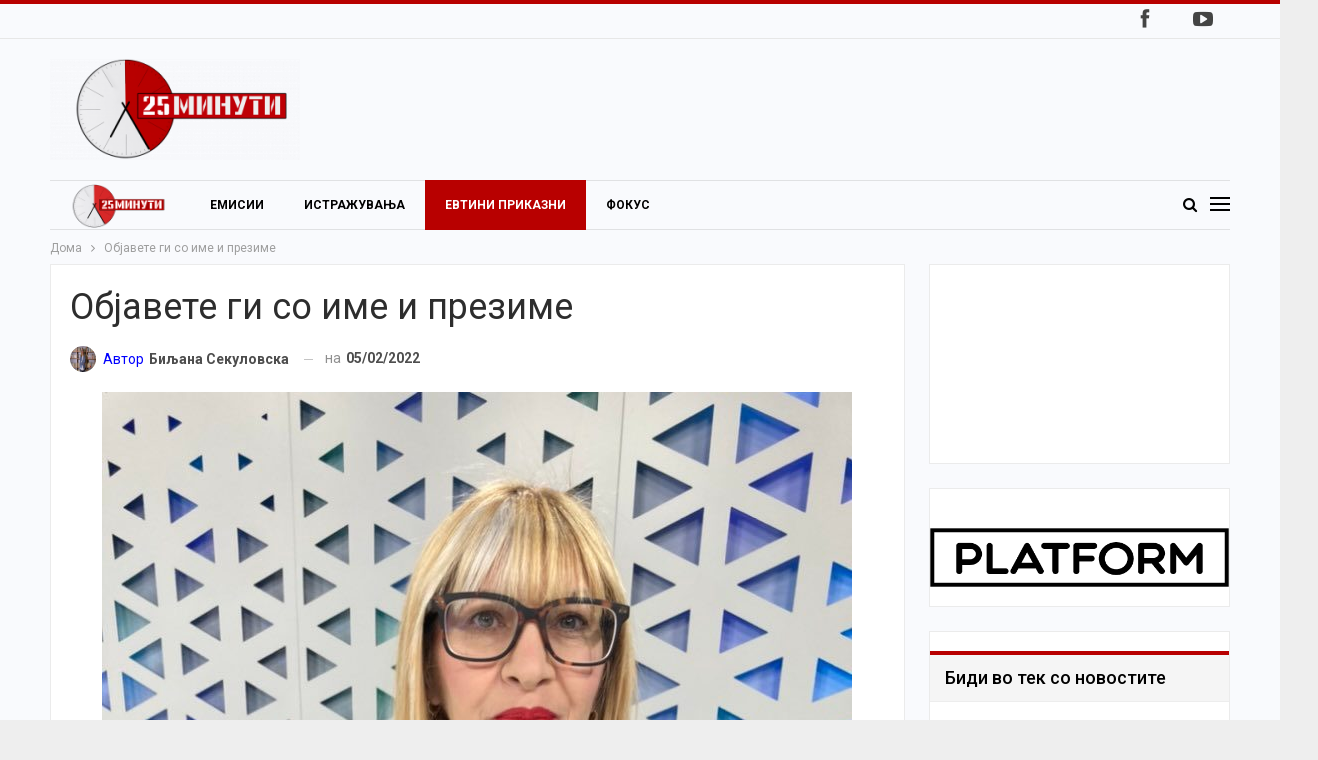

--- FILE ---
content_type: text/html; charset=UTF-8
request_url: https://25minuti.platform.mk/2022/02/05/%D0%BE%D0%B1%D1%98%D0%B0%D0%B2%D0%B5%D1%82%D0%B5-%D0%B3%D0%B8-%D1%81%D0%BE-%D0%B8%D0%BC%D0%B5-%D0%B8-%D0%BF%D1%80%D0%B5%D0%B7%D0%B8%D0%BC%D0%B5/
body_size: 96551
content:
	<!DOCTYPE html>
		<!--[if IE 8]>
	<html class="ie ie8" lang="mk-MK"> <![endif]-->
	<!--[if IE 9]>
	<html class="ie ie9" lang="mk-MK"> <![endif]-->
	<!--[if gt IE 9]><!-->
<html lang="mk-MK"> <!--<![endif]-->
	<head>
				<meta charset="UTF-8">
		<meta http-equiv="X-UA-Compatible" content="IE=edge">
		<meta name="viewport" content="width=device-width, initial-scale=1.0">
		<link rel="pingback" href="https://25minuti.platform.mk/xmlrpc.php"/>

		<meta name='robots' content='index, follow, max-image-preview:large, max-snippet:-1, max-video-preview:-1' />

	<!-- This site is optimized with the Yoast SEO plugin v26.7 - https://yoast.com/wordpress/plugins/seo/ -->
	<title>Објавете ги со име и презиме - 25minuti.platform.mk</title>
	<link rel="canonical" href="https://25minuti.platform.mk/2022/02/05/објавете-ги-со-име-и-презиме/" />
	<meta property="og:locale" content="mk_MK" />
	<meta property="og:type" content="article" />
	<meta property="og:title" content="Објавете ги со име и презиме - 25minuti.platform.mk" />
	<meta property="og:description" content="Борбата за Гоце Делчев продолжува, а само за наивните и вчерашните во политиката, ова се нови и претешки денови исполнети со нервози и оплакувања над тажните судбини. Бугарија смета дека Гоце Делчев е нивни револуционер, кој ја ослободувал- како велат- нивната земја пред повеќе од еден век. Таа нивна земја е оваа на која ние [&hellip;]" />
	<meta property="og:url" content="https://25minuti.platform.mk/2022/02/05/објавете-ги-со-име-и-презиме/" />
	<meta property="og:site_name" content="25minuti.platform.mk" />
	<meta property="article:publisher" content="https://www.facebook.com/25minuti" />
	<meta property="article:published_time" content="2022-02-05T11:38:16+00:00" />
	<meta property="article:modified_time" content="2022-02-05T11:56:57+00:00" />
	<meta property="og:image" content="https://25minuti.platform.mk/wp-content/uploads/2022/02/Iva-nova-slika.jpg" />
	<meta property="og:image:width" content="750" />
	<meta property="og:image:height" content="862" />
	<meta property="og:image:type" content="image/jpeg" />
	<meta name="author" content="Биљана Секуловска" />
	<meta name="twitter:card" content="summary_large_image" />
	<meta name="twitter:label1" content="Written by" />
	<meta name="twitter:data1" content="Биљана Секуловска" />
	<script type="application/ld+json" class="yoast-schema-graph">{"@context":"https://schema.org","@graph":[{"@type":"Article","@id":"https://25minuti.platform.mk/2022/02/05/%d0%be%d0%b1%d1%98%d0%b0%d0%b2%d0%b5%d1%82%d0%b5-%d0%b3%d0%b8-%d1%81%d0%be-%d0%b8%d0%bc%d0%b5-%d0%b8-%d0%bf%d1%80%d0%b5%d0%b7%d0%b8%d0%bc%d0%b5/#article","isPartOf":{"@id":"https://25minuti.platform.mk/2022/02/05/%d0%be%d0%b1%d1%98%d0%b0%d0%b2%d0%b5%d1%82%d0%b5-%d0%b3%d0%b8-%d1%81%d0%be-%d0%b8%d0%bc%d0%b5-%d0%b8-%d0%bf%d1%80%d0%b5%d0%b7%d0%b8%d0%bc%d0%b5/"},"author":{"name":"Биљана Секуловска","@id":"https://25minuti.platform.mk/#/schema/person/9dccd3237ca961cc06ba4d673a7372dc"},"headline":"Објавете ги со име и презиме","datePublished":"2022-02-05T11:38:16+00:00","dateModified":"2022-02-05T11:56:57+00:00","mainEntityOfPage":{"@id":"https://25minuti.platform.mk/2022/02/05/%d0%be%d0%b1%d1%98%d0%b0%d0%b2%d0%b5%d1%82%d0%b5-%d0%b3%d0%b8-%d1%81%d0%be-%d0%b8%d0%bc%d0%b5-%d0%b8-%d0%bf%d1%80%d0%b5%d0%b7%d0%b8%d0%bc%d0%b5/"},"wordCount":521,"commentCount":0,"publisher":{"@id":"https://25minuti.platform.mk/#organization"},"image":{"@id":"https://25minuti.platform.mk/2022/02/05/%d0%be%d0%b1%d1%98%d0%b0%d0%b2%d0%b5%d1%82%d0%b5-%d0%b3%d0%b8-%d1%81%d0%be-%d0%b8%d0%bc%d0%b5-%d0%b8-%d0%bf%d1%80%d0%b5%d0%b7%d0%b8%d0%bc%d0%b5/#primaryimage"},"thumbnailUrl":"https://25minuti.platform.mk/wp-content/uploads/2022/02/Iva-nova-slika.jpg","articleSection":["Евтини приказни","Колумни","Насловна"],"inLanguage":"mk-MK","potentialAction":[{"@type":"CommentAction","name":"Comment","target":["https://25minuti.platform.mk/2022/02/05/%d0%be%d0%b1%d1%98%d0%b0%d0%b2%d0%b5%d1%82%d0%b5-%d0%b3%d0%b8-%d1%81%d0%be-%d0%b8%d0%bc%d0%b5-%d0%b8-%d0%bf%d1%80%d0%b5%d0%b7%d0%b8%d0%bc%d0%b5/#respond"]}]},{"@type":"WebPage","@id":"https://25minuti.platform.mk/2022/02/05/%d0%be%d0%b1%d1%98%d0%b0%d0%b2%d0%b5%d1%82%d0%b5-%d0%b3%d0%b8-%d1%81%d0%be-%d0%b8%d0%bc%d0%b5-%d0%b8-%d0%bf%d1%80%d0%b5%d0%b7%d0%b8%d0%bc%d0%b5/","url":"https://25minuti.platform.mk/2022/02/05/%d0%be%d0%b1%d1%98%d0%b0%d0%b2%d0%b5%d1%82%d0%b5-%d0%b3%d0%b8-%d1%81%d0%be-%d0%b8%d0%bc%d0%b5-%d0%b8-%d0%bf%d1%80%d0%b5%d0%b7%d0%b8%d0%bc%d0%b5/","name":"Објавете ги со име и презиме - 25minuti.platform.mk","isPartOf":{"@id":"https://25minuti.platform.mk/#website"},"primaryImageOfPage":{"@id":"https://25minuti.platform.mk/2022/02/05/%d0%be%d0%b1%d1%98%d0%b0%d0%b2%d0%b5%d1%82%d0%b5-%d0%b3%d0%b8-%d1%81%d0%be-%d0%b8%d0%bc%d0%b5-%d0%b8-%d0%bf%d1%80%d0%b5%d0%b7%d0%b8%d0%bc%d0%b5/#primaryimage"},"image":{"@id":"https://25minuti.platform.mk/2022/02/05/%d0%be%d0%b1%d1%98%d0%b0%d0%b2%d0%b5%d1%82%d0%b5-%d0%b3%d0%b8-%d1%81%d0%be-%d0%b8%d0%bc%d0%b5-%d0%b8-%d0%bf%d1%80%d0%b5%d0%b7%d0%b8%d0%bc%d0%b5/#primaryimage"},"thumbnailUrl":"https://25minuti.platform.mk/wp-content/uploads/2022/02/Iva-nova-slika.jpg","datePublished":"2022-02-05T11:38:16+00:00","dateModified":"2022-02-05T11:56:57+00:00","breadcrumb":{"@id":"https://25minuti.platform.mk/2022/02/05/%d0%be%d0%b1%d1%98%d0%b0%d0%b2%d0%b5%d1%82%d0%b5-%d0%b3%d0%b8-%d1%81%d0%be-%d0%b8%d0%bc%d0%b5-%d0%b8-%d0%bf%d1%80%d0%b5%d0%b7%d0%b8%d0%bc%d0%b5/#breadcrumb"},"inLanguage":"mk-MK","potentialAction":[{"@type":"ReadAction","target":["https://25minuti.platform.mk/2022/02/05/%d0%be%d0%b1%d1%98%d0%b0%d0%b2%d0%b5%d1%82%d0%b5-%d0%b3%d0%b8-%d1%81%d0%be-%d0%b8%d0%bc%d0%b5-%d0%b8-%d0%bf%d1%80%d0%b5%d0%b7%d0%b8%d0%bc%d0%b5/"]}]},{"@type":"ImageObject","inLanguage":"mk-MK","@id":"https://25minuti.platform.mk/2022/02/05/%d0%be%d0%b1%d1%98%d0%b0%d0%b2%d0%b5%d1%82%d0%b5-%d0%b3%d0%b8-%d1%81%d0%be-%d0%b8%d0%bc%d0%b5-%d0%b8-%d0%bf%d1%80%d0%b5%d0%b7%d0%b8%d0%bc%d0%b5/#primaryimage","url":"https://25minuti.platform.mk/wp-content/uploads/2022/02/Iva-nova-slika.jpg","contentUrl":"https://25minuti.platform.mk/wp-content/uploads/2022/02/Iva-nova-slika.jpg","width":750,"height":862},{"@type":"BreadcrumbList","@id":"https://25minuti.platform.mk/2022/02/05/%d0%be%d0%b1%d1%98%d0%b0%d0%b2%d0%b5%d1%82%d0%b5-%d0%b3%d0%b8-%d1%81%d0%be-%d0%b8%d0%bc%d0%b5-%d0%b8-%d0%bf%d1%80%d0%b5%d0%b7%d0%b8%d0%bc%d0%b5/#breadcrumb","itemListElement":[{"@type":"ListItem","position":1,"name":"Home","item":"https://25minuti.platform.mk/"},{"@type":"ListItem","position":2,"name":"Објавете ги со име и презиме"}]},{"@type":"WebSite","@id":"https://25minuti.platform.mk/#website","url":"https://25minuti.platform.mk/","name":"25minuti.platform.mk","description":"","publisher":{"@id":"https://25minuti.platform.mk/#organization"},"potentialAction":[{"@type":"SearchAction","target":{"@type":"EntryPoint","urlTemplate":"https://25minuti.platform.mk/?s={search_term_string}"},"query-input":{"@type":"PropertyValueSpecification","valueRequired":true,"valueName":"search_term_string"}}],"inLanguage":"mk-MK"},{"@type":"Organization","@id":"https://25minuti.platform.mk/#organization","name":"25minuti.platform.mk","url":"https://25minuti.platform.mk/","logo":{"@type":"ImageObject","inLanguage":"mk-MK","@id":"https://25minuti.platform.mk/#/schema/logo/image/","url":"https://25minuti.platform.mk/wp-content/uploads/2020/09/logoHEADER.png","contentUrl":"https://25minuti.platform.mk/wp-content/uploads/2020/09/logoHEADER.png","width":194,"height":90,"caption":"25minuti.platform.mk"},"image":{"@id":"https://25minuti.platform.mk/#/schema/logo/image/"},"sameAs":["https://www.facebook.com/25minuti","https://www.youtube.com/channel/UCG1N-3etT2rdDxaCA_HnSdA"]},{"@type":"Person","@id":"https://25minuti.platform.mk/#/schema/person/9dccd3237ca961cc06ba4d673a7372dc","name":"Биљана Секуловска","image":{"@type":"ImageObject","inLanguage":"mk-MK","@id":"https://25minuti.platform.mk/#/schema/person/image/","url":"https://secure.gravatar.com/avatar/c32eedc087771cd369612da41c71714d59605d7d42b0802275d51f821801985f?s=96&d=mm&r=g","contentUrl":"https://secure.gravatar.com/avatar/c32eedc087771cd369612da41c71714d59605d7d42b0802275d51f821801985f?s=96&d=mm&r=g","caption":"Биљана Секуловска"},"url":"https://25minuti.platform.mk/author/biljana/"}]}</script>
	<!-- / Yoast SEO plugin. -->


<link rel='dns-prefetch' href='//fonts.googleapis.com' />
<link rel="alternate" type="application/rss+xml" title="25minuti.platform.mk &raquo; Фид" href="https://25minuti.platform.mk/feed/" />
<link rel="alternate" type="application/rss+xml" title="25minuti.platform.mk &raquo; фидови за коментари" href="https://25minuti.platform.mk/comments/feed/" />
<link rel="alternate" type="application/rss+xml" title="25minuti.platform.mk &raquo; Објавете ги со име и презиме фидови за коментари" href="https://25minuti.platform.mk/2022/02/05/%d0%be%d0%b1%d1%98%d0%b0%d0%b2%d0%b5%d1%82%d0%b5-%d0%b3%d0%b8-%d1%81%d0%be-%d0%b8%d0%bc%d0%b5-%d0%b8-%d0%bf%d1%80%d0%b5%d0%b7%d0%b8%d0%bc%d0%b5/feed/" />
<link rel="alternate" title="oEmbed (JSON)" type="application/json+oembed" href="https://25minuti.platform.mk/wp-json/oembed/1.0/embed?url=https%3A%2F%2F25minuti.platform.mk%2F2022%2F02%2F05%2F%25d0%25be%25d0%25b1%25d1%2598%25d0%25b0%25d0%25b2%25d0%25b5%25d1%2582%25d0%25b5-%25d0%25b3%25d0%25b8-%25d1%2581%25d0%25be-%25d0%25b8%25d0%25bc%25d0%25b5-%25d0%25b8-%25d0%25bf%25d1%2580%25d0%25b5%25d0%25b7%25d0%25b8%25d0%25bc%25d0%25b5%2F" />
<link rel="alternate" title="oEmbed (XML)" type="text/xml+oembed" href="https://25minuti.platform.mk/wp-json/oembed/1.0/embed?url=https%3A%2F%2F25minuti.platform.mk%2F2022%2F02%2F05%2F%25d0%25be%25d0%25b1%25d1%2598%25d0%25b0%25d0%25b2%25d0%25b5%25d1%2582%25d0%25b5-%25d0%25b3%25d0%25b8-%25d1%2581%25d0%25be-%25d0%25b8%25d0%25bc%25d0%25b5-%25d0%25b8-%25d0%25bf%25d1%2580%25d0%25b5%25d0%25b7%25d0%25b8%25d0%25bc%25d0%25b5%2F&#038;format=xml" />
<style id='wp-img-auto-sizes-contain-inline-css' type='text/css'>
img:is([sizes=auto i],[sizes^="auto," i]){contain-intrinsic-size:3000px 1500px}
/*# sourceURL=wp-img-auto-sizes-contain-inline-css */
</style>
<style id='wp-emoji-styles-inline-css' type='text/css'>

	img.wp-smiley, img.emoji {
		display: inline !important;
		border: none !important;
		box-shadow: none !important;
		height: 1em !important;
		width: 1em !important;
		margin: 0 0.07em !important;
		vertical-align: -0.1em !important;
		background: none !important;
		padding: 0 !important;
	}
/*# sourceURL=wp-emoji-styles-inline-css */
</style>
<style id='wp-block-library-inline-css' type='text/css'>
:root{--wp-block-synced-color:#7a00df;--wp-block-synced-color--rgb:122,0,223;--wp-bound-block-color:var(--wp-block-synced-color);--wp-editor-canvas-background:#ddd;--wp-admin-theme-color:#007cba;--wp-admin-theme-color--rgb:0,124,186;--wp-admin-theme-color-darker-10:#006ba1;--wp-admin-theme-color-darker-10--rgb:0,107,160.5;--wp-admin-theme-color-darker-20:#005a87;--wp-admin-theme-color-darker-20--rgb:0,90,135;--wp-admin-border-width-focus:2px}@media (min-resolution:192dpi){:root{--wp-admin-border-width-focus:1.5px}}.wp-element-button{cursor:pointer}:root .has-very-light-gray-background-color{background-color:#eee}:root .has-very-dark-gray-background-color{background-color:#313131}:root .has-very-light-gray-color{color:#eee}:root .has-very-dark-gray-color{color:#313131}:root .has-vivid-green-cyan-to-vivid-cyan-blue-gradient-background{background:linear-gradient(135deg,#00d084,#0693e3)}:root .has-purple-crush-gradient-background{background:linear-gradient(135deg,#34e2e4,#4721fb 50%,#ab1dfe)}:root .has-hazy-dawn-gradient-background{background:linear-gradient(135deg,#faaca8,#dad0ec)}:root .has-subdued-olive-gradient-background{background:linear-gradient(135deg,#fafae1,#67a671)}:root .has-atomic-cream-gradient-background{background:linear-gradient(135deg,#fdd79a,#004a59)}:root .has-nightshade-gradient-background{background:linear-gradient(135deg,#330968,#31cdcf)}:root .has-midnight-gradient-background{background:linear-gradient(135deg,#020381,#2874fc)}:root{--wp--preset--font-size--normal:16px;--wp--preset--font-size--huge:42px}.has-regular-font-size{font-size:1em}.has-larger-font-size{font-size:2.625em}.has-normal-font-size{font-size:var(--wp--preset--font-size--normal)}.has-huge-font-size{font-size:var(--wp--preset--font-size--huge)}.has-text-align-center{text-align:center}.has-text-align-left{text-align:left}.has-text-align-right{text-align:right}.has-fit-text{white-space:nowrap!important}#end-resizable-editor-section{display:none}.aligncenter{clear:both}.items-justified-left{justify-content:flex-start}.items-justified-center{justify-content:center}.items-justified-right{justify-content:flex-end}.items-justified-space-between{justify-content:space-between}.screen-reader-text{border:0;clip-path:inset(50%);height:1px;margin:-1px;overflow:hidden;padding:0;position:absolute;width:1px;word-wrap:normal!important}.screen-reader-text:focus{background-color:#ddd;clip-path:none;color:#444;display:block;font-size:1em;height:auto;left:5px;line-height:normal;padding:15px 23px 14px;text-decoration:none;top:5px;width:auto;z-index:100000}html :where(.has-border-color){border-style:solid}html :where([style*=border-top-color]){border-top-style:solid}html :where([style*=border-right-color]){border-right-style:solid}html :where([style*=border-bottom-color]){border-bottom-style:solid}html :where([style*=border-left-color]){border-left-style:solid}html :where([style*=border-width]){border-style:solid}html :where([style*=border-top-width]){border-top-style:solid}html :where([style*=border-right-width]){border-right-style:solid}html :where([style*=border-bottom-width]){border-bottom-style:solid}html :where([style*=border-left-width]){border-left-style:solid}html :where(img[class*=wp-image-]){height:auto;max-width:100%}:where(figure){margin:0 0 1em}html :where(.is-position-sticky){--wp-admin--admin-bar--position-offset:var(--wp-admin--admin-bar--height,0px)}@media screen and (max-width:600px){html :where(.is-position-sticky){--wp-admin--admin-bar--position-offset:0px}}

/*# sourceURL=wp-block-library-inline-css */
</style><style id='global-styles-inline-css' type='text/css'>
:root{--wp--preset--aspect-ratio--square: 1;--wp--preset--aspect-ratio--4-3: 4/3;--wp--preset--aspect-ratio--3-4: 3/4;--wp--preset--aspect-ratio--3-2: 3/2;--wp--preset--aspect-ratio--2-3: 2/3;--wp--preset--aspect-ratio--16-9: 16/9;--wp--preset--aspect-ratio--9-16: 9/16;--wp--preset--color--black: #000000;--wp--preset--color--cyan-bluish-gray: #abb8c3;--wp--preset--color--white: #ffffff;--wp--preset--color--pale-pink: #f78da7;--wp--preset--color--vivid-red: #cf2e2e;--wp--preset--color--luminous-vivid-orange: #ff6900;--wp--preset--color--luminous-vivid-amber: #fcb900;--wp--preset--color--light-green-cyan: #7bdcb5;--wp--preset--color--vivid-green-cyan: #00d084;--wp--preset--color--pale-cyan-blue: #8ed1fc;--wp--preset--color--vivid-cyan-blue: #0693e3;--wp--preset--color--vivid-purple: #9b51e0;--wp--preset--gradient--vivid-cyan-blue-to-vivid-purple: linear-gradient(135deg,rgb(6,147,227) 0%,rgb(155,81,224) 100%);--wp--preset--gradient--light-green-cyan-to-vivid-green-cyan: linear-gradient(135deg,rgb(122,220,180) 0%,rgb(0,208,130) 100%);--wp--preset--gradient--luminous-vivid-amber-to-luminous-vivid-orange: linear-gradient(135deg,rgb(252,185,0) 0%,rgb(255,105,0) 100%);--wp--preset--gradient--luminous-vivid-orange-to-vivid-red: linear-gradient(135deg,rgb(255,105,0) 0%,rgb(207,46,46) 100%);--wp--preset--gradient--very-light-gray-to-cyan-bluish-gray: linear-gradient(135deg,rgb(238,238,238) 0%,rgb(169,184,195) 100%);--wp--preset--gradient--cool-to-warm-spectrum: linear-gradient(135deg,rgb(74,234,220) 0%,rgb(151,120,209) 20%,rgb(207,42,186) 40%,rgb(238,44,130) 60%,rgb(251,105,98) 80%,rgb(254,248,76) 100%);--wp--preset--gradient--blush-light-purple: linear-gradient(135deg,rgb(255,206,236) 0%,rgb(152,150,240) 100%);--wp--preset--gradient--blush-bordeaux: linear-gradient(135deg,rgb(254,205,165) 0%,rgb(254,45,45) 50%,rgb(107,0,62) 100%);--wp--preset--gradient--luminous-dusk: linear-gradient(135deg,rgb(255,203,112) 0%,rgb(199,81,192) 50%,rgb(65,88,208) 100%);--wp--preset--gradient--pale-ocean: linear-gradient(135deg,rgb(255,245,203) 0%,rgb(182,227,212) 50%,rgb(51,167,181) 100%);--wp--preset--gradient--electric-grass: linear-gradient(135deg,rgb(202,248,128) 0%,rgb(113,206,126) 100%);--wp--preset--gradient--midnight: linear-gradient(135deg,rgb(2,3,129) 0%,rgb(40,116,252) 100%);--wp--preset--font-size--small: 13px;--wp--preset--font-size--medium: 20px;--wp--preset--font-size--large: 36px;--wp--preset--font-size--x-large: 42px;--wp--preset--spacing--20: 0.44rem;--wp--preset--spacing--30: 0.67rem;--wp--preset--spacing--40: 1rem;--wp--preset--spacing--50: 1.5rem;--wp--preset--spacing--60: 2.25rem;--wp--preset--spacing--70: 3.38rem;--wp--preset--spacing--80: 5.06rem;--wp--preset--shadow--natural: 6px 6px 9px rgba(0, 0, 0, 0.2);--wp--preset--shadow--deep: 12px 12px 50px rgba(0, 0, 0, 0.4);--wp--preset--shadow--sharp: 6px 6px 0px rgba(0, 0, 0, 0.2);--wp--preset--shadow--outlined: 6px 6px 0px -3px rgb(255, 255, 255), 6px 6px rgb(0, 0, 0);--wp--preset--shadow--crisp: 6px 6px 0px rgb(0, 0, 0);}:where(.is-layout-flex){gap: 0.5em;}:where(.is-layout-grid){gap: 0.5em;}body .is-layout-flex{display: flex;}.is-layout-flex{flex-wrap: wrap;align-items: center;}.is-layout-flex > :is(*, div){margin: 0;}body .is-layout-grid{display: grid;}.is-layout-grid > :is(*, div){margin: 0;}:where(.wp-block-columns.is-layout-flex){gap: 2em;}:where(.wp-block-columns.is-layout-grid){gap: 2em;}:where(.wp-block-post-template.is-layout-flex){gap: 1.25em;}:where(.wp-block-post-template.is-layout-grid){gap: 1.25em;}.has-black-color{color: var(--wp--preset--color--black) !important;}.has-cyan-bluish-gray-color{color: var(--wp--preset--color--cyan-bluish-gray) !important;}.has-white-color{color: var(--wp--preset--color--white) !important;}.has-pale-pink-color{color: var(--wp--preset--color--pale-pink) !important;}.has-vivid-red-color{color: var(--wp--preset--color--vivid-red) !important;}.has-luminous-vivid-orange-color{color: var(--wp--preset--color--luminous-vivid-orange) !important;}.has-luminous-vivid-amber-color{color: var(--wp--preset--color--luminous-vivid-amber) !important;}.has-light-green-cyan-color{color: var(--wp--preset--color--light-green-cyan) !important;}.has-vivid-green-cyan-color{color: var(--wp--preset--color--vivid-green-cyan) !important;}.has-pale-cyan-blue-color{color: var(--wp--preset--color--pale-cyan-blue) !important;}.has-vivid-cyan-blue-color{color: var(--wp--preset--color--vivid-cyan-blue) !important;}.has-vivid-purple-color{color: var(--wp--preset--color--vivid-purple) !important;}.has-black-background-color{background-color: var(--wp--preset--color--black) !important;}.has-cyan-bluish-gray-background-color{background-color: var(--wp--preset--color--cyan-bluish-gray) !important;}.has-white-background-color{background-color: var(--wp--preset--color--white) !important;}.has-pale-pink-background-color{background-color: var(--wp--preset--color--pale-pink) !important;}.has-vivid-red-background-color{background-color: var(--wp--preset--color--vivid-red) !important;}.has-luminous-vivid-orange-background-color{background-color: var(--wp--preset--color--luminous-vivid-orange) !important;}.has-luminous-vivid-amber-background-color{background-color: var(--wp--preset--color--luminous-vivid-amber) !important;}.has-light-green-cyan-background-color{background-color: var(--wp--preset--color--light-green-cyan) !important;}.has-vivid-green-cyan-background-color{background-color: var(--wp--preset--color--vivid-green-cyan) !important;}.has-pale-cyan-blue-background-color{background-color: var(--wp--preset--color--pale-cyan-blue) !important;}.has-vivid-cyan-blue-background-color{background-color: var(--wp--preset--color--vivid-cyan-blue) !important;}.has-vivid-purple-background-color{background-color: var(--wp--preset--color--vivid-purple) !important;}.has-black-border-color{border-color: var(--wp--preset--color--black) !important;}.has-cyan-bluish-gray-border-color{border-color: var(--wp--preset--color--cyan-bluish-gray) !important;}.has-white-border-color{border-color: var(--wp--preset--color--white) !important;}.has-pale-pink-border-color{border-color: var(--wp--preset--color--pale-pink) !important;}.has-vivid-red-border-color{border-color: var(--wp--preset--color--vivid-red) !important;}.has-luminous-vivid-orange-border-color{border-color: var(--wp--preset--color--luminous-vivid-orange) !important;}.has-luminous-vivid-amber-border-color{border-color: var(--wp--preset--color--luminous-vivid-amber) !important;}.has-light-green-cyan-border-color{border-color: var(--wp--preset--color--light-green-cyan) !important;}.has-vivid-green-cyan-border-color{border-color: var(--wp--preset--color--vivid-green-cyan) !important;}.has-pale-cyan-blue-border-color{border-color: var(--wp--preset--color--pale-cyan-blue) !important;}.has-vivid-cyan-blue-border-color{border-color: var(--wp--preset--color--vivid-cyan-blue) !important;}.has-vivid-purple-border-color{border-color: var(--wp--preset--color--vivid-purple) !important;}.has-vivid-cyan-blue-to-vivid-purple-gradient-background{background: var(--wp--preset--gradient--vivid-cyan-blue-to-vivid-purple) !important;}.has-light-green-cyan-to-vivid-green-cyan-gradient-background{background: var(--wp--preset--gradient--light-green-cyan-to-vivid-green-cyan) !important;}.has-luminous-vivid-amber-to-luminous-vivid-orange-gradient-background{background: var(--wp--preset--gradient--luminous-vivid-amber-to-luminous-vivid-orange) !important;}.has-luminous-vivid-orange-to-vivid-red-gradient-background{background: var(--wp--preset--gradient--luminous-vivid-orange-to-vivid-red) !important;}.has-very-light-gray-to-cyan-bluish-gray-gradient-background{background: var(--wp--preset--gradient--very-light-gray-to-cyan-bluish-gray) !important;}.has-cool-to-warm-spectrum-gradient-background{background: var(--wp--preset--gradient--cool-to-warm-spectrum) !important;}.has-blush-light-purple-gradient-background{background: var(--wp--preset--gradient--blush-light-purple) !important;}.has-blush-bordeaux-gradient-background{background: var(--wp--preset--gradient--blush-bordeaux) !important;}.has-luminous-dusk-gradient-background{background: var(--wp--preset--gradient--luminous-dusk) !important;}.has-pale-ocean-gradient-background{background: var(--wp--preset--gradient--pale-ocean) !important;}.has-electric-grass-gradient-background{background: var(--wp--preset--gradient--electric-grass) !important;}.has-midnight-gradient-background{background: var(--wp--preset--gradient--midnight) !important;}.has-small-font-size{font-size: var(--wp--preset--font-size--small) !important;}.has-medium-font-size{font-size: var(--wp--preset--font-size--medium) !important;}.has-large-font-size{font-size: var(--wp--preset--font-size--large) !important;}.has-x-large-font-size{font-size: var(--wp--preset--font-size--x-large) !important;}
/*# sourceURL=global-styles-inline-css */
</style>

<style id='classic-theme-styles-inline-css' type='text/css'>
/*! This file is auto-generated */
.wp-block-button__link{color:#fff;background-color:#32373c;border-radius:9999px;box-shadow:none;text-decoration:none;padding:calc(.667em + 2px) calc(1.333em + 2px);font-size:1.125em}.wp-block-file__button{background:#32373c;color:#fff;text-decoration:none}
/*# sourceURL=/wp-includes/css/classic-themes.min.css */
</style>
<link rel='stylesheet' id='contact-form-7-css' href='https://25minuti.platform.mk/wp-content/plugins/contact-form-7/includes/css/styles.css?ver=6.1.4' type='text/css' media='all' />
<link rel='stylesheet' id='dscf7-math-captcha-style-css' href='https://25minuti.platform.mk/wp-content/plugins/ds-cf7-math-captcha/assets/css/style.css?ver=1.0.0' type='text/css' media='' />
<link rel='stylesheet' id='better-framework-main-fonts-css' href='https://fonts.googleapis.com/css?family=Roboto:400,700,500,400italic&#038;display=swap' type='text/css' media='all' />
<link rel='stylesheet' id='wp-block-paragraph-css' href='https://25minuti.platform.mk/wp-includes/blocks/paragraph/style.min.css?ver=6.9' type='text/css' media='all' />
<script type="text/javascript" src="https://25minuti.platform.mk/wp-includes/js/jquery/jquery.min.js?ver=3.7.1" id="jquery-core-js"></script>
<script type="text/javascript" src="https://25minuti.platform.mk/wp-includes/js/jquery/jquery-migrate.min.js?ver=3.4.1" id="jquery-migrate-js"></script>
<link rel="https://api.w.org/" href="https://25minuti.platform.mk/wp-json/" /><link rel="alternate" title="JSON" type="application/json" href="https://25minuti.platform.mk/wp-json/wp/v2/posts/1574" /><link rel="EditURI" type="application/rsd+xml" title="RSD" href="https://25minuti.platform.mk/xmlrpc.php?rsd" />
<meta name="generator" content="WordPress 6.9" />
<link rel='shortlink' href='https://25minuti.platform.mk/?p=1574' />
<meta name="generator" content="Powered by WPBakery Page Builder - drag and drop page builder for WordPress."/>
<script type="application/ld+json">{
    "@context": "http://schema.org/",
    "@type": "Organization",
    "@id": "#organization",
    "logo": {
        "@type": "ImageObject",
        "url": "https://25minuti.platform.mk/wp-content/uploads/2020/09/25-minuti-cb-e1601364315517.png"
    },
    "url": "https://25minuti.platform.mk/",
    "name": "25minuti.platform.mk",
    "description": ""
}</script>
<script type="application/ld+json">{
    "@context": "http://schema.org/",
    "@type": "WebSite",
    "name": "25minuti.platform.mk",
    "alternateName": "",
    "url": "https://25minuti.platform.mk/"
}</script>
<script type="application/ld+json">{
    "@context": "http://schema.org/",
    "@type": "BlogPosting",
    "headline": "\u041e\u0431\u0458\u0430\u0432\u0435\u0442\u0435 \u0433\u0438 \u0441\u043e \u0438\u043c\u0435 \u0438 \u043f\u0440\u0435\u0437\u0438\u043c\u0435",
    "description": "\u0411\u043e\u0440\u0431\u0430\u0442\u0430 \u0437\u0430 \u0413\u043e\u0446\u0435 \u0414\u0435\u043b\u0447\u0435\u0432 \u043f\u0440\u043e\u0434\u043e\u043b\u0436\u0443\u0432\u0430, \u0430 \u0441\u0430\u043c\u043e \u0437\u0430 \u043d\u0430\u0438\u0432\u043d\u0438\u0442\u0435 \u0438 \u0432\u0447\u0435\u0440\u0430\u0448\u043d\u0438\u0442\u0435 \u0432\u043e \u043f\u043e\u043b\u0438\u0442\u0438\u043a\u0430\u0442\u0430, \u043e\u0432\u0430 \u0441\u0435 \u043d\u043e\u0432\u0438 \u0438 \u043f\u0440\u0435\u0442\u0435\u0448\u043a\u0438 \u0434\u0435\u043d\u043e\u0432\u0438 \u0438\u0441\u043f\u043e\u043b\u043d\u0435\u0442\u0438 \u0441\u043e \u043d\u0435\u0440\u0432\u043e\u0437\u0438 \u0438 \u043e\u043f\u043b\u0430\u043a\u0443\u0432\u0430\u045a\u0430 \u043d\u0430\u0434 \u0442\u0430\u0436\u043d\u0438\u0442\u0435 \u0441\u0443\u0434\u0431\u0438\u043d\u0438.\u0411\u0443\u0433\u0430\u0440\u0438\u0458\u0430 \u0441\u043c\u0435\u0442\u0430 \u0434\u0435\u043a\u0430 \u0413\u043e\u0446\u0435 \u0414\u0435\u043b\u0447\u0435\u0432 \u0435 \u043d\u0438\u0432\u043d\u0438 \u0440\u0435\u0432\u043e\u043b\u0443\u0446\u0438\u043e\u043d\u0435\u0440, \u043a\u043e\u0458 \u0458\u0430 \u043e\u0441\u043b\u043e\u0431\u043e\u0434\u0443\u0432\u0430\u043b- \u043a\u0430\u043a\u043e \u0432\u0435\u043b\u0430\u0442",
    "datePublished": "2022-02-05",
    "dateModified": "2022-02-05",
    "author": {
        "@type": "Person",
        "@id": "#person-",
        "name": "\u0411\u0438\u0459\u0430\u043d\u0430 \u0421\u0435\u043a\u0443\u043b\u043e\u0432\u0441\u043a\u0430"
    },
    "image": "https://25minuti.platform.mk/wp-content/uploads/2022/02/Iva-nova-slika.jpg",
    "interactionStatistic": [
        {
            "@type": "InteractionCounter",
            "interactionType": "http://schema.org/CommentAction",
            "userInteractionCount": "0"
        }
    ],
    "publisher": {
        "@id": "#organization"
    },
    "mainEntityOfPage": "https://25minuti.platform.mk/2022/02/05/%d0%be%d0%b1%d1%98%d0%b0%d0%b2%d0%b5%d1%82%d0%b5-%d0%b3%d0%b8-%d1%81%d0%be-%d0%b8%d0%bc%d0%b5-%d0%b8-%d0%bf%d1%80%d0%b5%d0%b7%d0%b8%d0%bc%d0%b5/"
}</script>
<link rel='stylesheet' id='bf-minifed-css-1' href='https://25minuti.platform.mk/wp-content/bs-booster-cache/cdff54a21b3636664db3e542764985f4.css' type='text/css' media='all' />
<link rel='stylesheet' id='7.0.1-1766402223' href='https://25minuti.platform.mk/wp-content/bs-booster-cache/f3fb44175f662c0d1da65621a13fe38f.css' type='text/css' media='all' />
<link rel="icon" href="https://25minuti.platform.mk/wp-content/uploads/2020/09/cropped-25-minuti-cb-1-32x32.png" sizes="32x32" />
<link rel="icon" href="https://25minuti.platform.mk/wp-content/uploads/2020/09/cropped-25-minuti-cb-1-192x192.png" sizes="192x192" />
<link rel="apple-touch-icon" href="https://25minuti.platform.mk/wp-content/uploads/2020/09/cropped-25-minuti-cb-1-180x180.png" />
<meta name="msapplication-TileImage" content="https://25minuti.platform.mk/wp-content/uploads/2020/09/cropped-25-minuti-cb-1-270x270.png" />
		<style type="text/css" id="wp-custom-css">
			.type-post.format-standard.has-post-thumbnail.listing-item.listing-mg-item.listing-mg-3-item:hover .title a  {
    color: #fff !important;
}

.listing-modern-grid.slider-overlay-simple .listing-mg-item .content-container {
height: 100%;
}

.site-header.header-style-2.header-style-2 .main-menu>li>a {
    line-height: 50px;
    padding: 0px 20px;
}
.listing-mg-3-item .title a:hover{
	color:white!important;
}


/*  footer 
/* footer menu */
.footer-widgets.dark-text .widget.widget_nav_menu ul.menu li a{
	background-color:white;
}
.widget.widget_nav_menu ul.menu li a{
	border:0px;
}
.widget.widget_nav_menu ul.menu li a:before{
	visibility:hidden;
}
/* footer image */

.widget img{
	padding-top:20px;
	align-content:center;
}
/* footer menu down */

.site-footer .copy-footer>.content-wrap .container>.row:first-child .col-lg-12{
	visibility:hidden;
}
/* footer menu size */

.widget.widget_nav_menu ul.menu li a{
	font-size:14px;
}

.entry-content{
	  text-align: justify!important;
align-content
}
/* by avtor golemina */

.post-meta, .post-meta a{
	font-size: 14px!important;
}

.listing-item-blog-1>.item-inner>.title, .listing-item-blog-2>.item-inner>.title, .listing-item-blog-3>.item-inner>.title{
	font-size: 16px!important;
	    line-height: 18px;
}
.post-meta, .post-meta a{
	    font-size: 8px;

}
.site-header.header-style-2 .header-inner{
	    padding: 20px 0;
align-content
}
.section-heading .h-text{
	text-transform: NONE;
}

.bf-2-main-column-size {
    width: 100%;
}
.post-meta.single-post-meta .post-author-name {
    text-transform: capitalize !important;
	max-width: 250px;
color:blue;
}

/*   dolzina na avtor*/
.post-meta .post-author {
    font-weight: bolder;
    font-style: normal;
    margin-right: 8px;
    max-width: 310px!important;
	    text-overflow: inherit!important;
color:blue;
	white-space: nowrap;}

.topbar .better-social-counter.style-button .social-item .item-icon {
    color: #444;
    background-color: 
transparent;
	font-size: 20px;
width: 54px;
}

.term-badges .term-badge{
	visibility:hidden;
}

#sidebar-primary-sidebar .widget {
	padding-left:0px!important;
	padding-right:0px!important;
}

#sidebar-primary-sidebar .widget.widget_text img {
    margin: 0px 0px 0px 0px;
}
@media  (max-width: 768px){
#sfsi_floater{
	display:none;
}
}

p {
word-wrap: break-word;
}		</style>
		<noscript><style> .wpb_animate_when_almost_visible { opacity: 1; }</style></noscript>	</head>

<body class="wp-singular post-template-default single single-post postid-1574 single-format-standard wp-theme-publisher active-light-box active-top-line ltr close-rh page-layout-2-col-right boxed active-sticky-sidebar main-menu-sticky-smart active-ajax-search single-prim-cat-44 single-cat-44 single-cat-1 single-cat-43  bs-hide-ha wpb-js-composer js-comp-ver-6.7.0 vc_responsive bs-ll-a" dir="ltr">
<div class="off-canvas-overlay"></div>
<div class="off-canvas-container left skin-white">
	<div class="off-canvas-inner">
		<span class="canvas-close"><i></i></span>
					<div class="off-canvas-header">
									<div class="site-name">25 минути</div>
									<div class="site-description"></div>
			</div>
						<div class="off-canvas-search">
				<form role="search" method="get" action="https://25minuti.platform.mk">
					<input type="text" name="s" value=""
					       placeholder="Пребарај...">
					<i class="fa fa-search"></i>
				</form>
			</div>
						<nav class="off-canvas-menu">
				<ul class="menu bsm-pure clearfix">
					<li id="menu-item-432" class="menu-have-icon menu-icon-type-fontawesome menu-icon-type-custom-icon menu-item menu-item-type-post_type menu-item-object-page menu-item-home menu-title-hide better-anim-fade menu-item-432"><a href="https://25minuti.platform.mk/"><i class="bf-icon bf-custom-icon "><img style="max-width:100px" src="https://25minuti.platform.mk/wp-content/uploads/2020/09/LOGO2DARKER-.png"></i><span class="hidden">Дома</span></a></li>
<li id="menu-item-2672" class="menu-item menu-item-type-taxonomy menu-item-object-category menu-term-38 better-anim-fade menu-item-2672"><a href="https://25minuti.platform.mk/category/%d0%b5%d0%bc%d0%b8%d1%81%d0%b8%d0%b8/">Емисии</a></li>
<li id="menu-item-623" class="menu-have-icon menu-icon-type-fontawesome menu-item menu-item-type-taxonomy menu-item-object-category menu-term-39 better-anim-fade menu-item-623"><a href="https://25minuti.platform.mk/category/%d0%b8%d1%81%d1%82%d1%80%d0%b0%d0%b6%d1%83%d0%b2%d0%b0%d1%9a%d0%b0/">Истражувања</a></li>
<li id="menu-item-1123" class="menu-item menu-item-type-taxonomy menu-item-object-category current-post-ancestor current-menu-parent current-post-parent menu-term-44 better-anim-fade menu-item-1123"><a href="https://25minuti.platform.mk/category/%d0%b5%d0%b2%d1%82%d0%b8%d0%bd%d0%b8-%d0%bf%d1%80%d0%b8%d0%ba%d0%b0%d0%b7%d0%bd%d0%b8/">Евтини приказни</a></li>
<li id="menu-item-714" class="menu-have-icon menu-icon-type-fontawesome menu-item menu-item-type-taxonomy menu-item-object-category menu-term-42 better-anim-fade menu-item-714"><a href="https://25minuti.platform.mk/category/%d1%84%d0%be%d0%ba%d1%83%d1%81/">Фокус</a></li>
				</ul>
			</nav>
						<div class="off_canvas_footer">
				<div class="off_canvas_footer-info entry-content">
					<p></p>
		<div  class="  better-studio-shortcode bsc-clearfix better-social-counter style-button colored in-4-col">
						<ul class="social-list bsc-clearfix"><li class="social-item facebook"><a href = "https://www.facebook.com/25minuti" target = "_blank" > <i class="item-icon bsfi-facebook" ></i><span class="item-title" >  </span> </a> </li> <li class="social-item youtube"><a href = "https://youtube.com/channel/UCG1N-3etT2rdDxaCA_HnSdA" target = "_blank" > <i class="item-icon bsfi-youtube" ></i><span class="item-title" >  </span> </a> </li> 			</ul>
		</div>
						</div>
			</div>
				</div>
</div>
		<div class="main-wrap content-main-wrap">
			<header id="header" class="site-header header-style-2 boxed" itemscope="itemscope" itemtype="https://schema.org/WPHeader">

		<section class="topbar topbar-style-1 hidden-xs hidden-xs">
	<div class="content-wrap">
		<div class="container">
			<div class="topbar-inner clearfix">

									<div class="section-links">
								<div  class="  better-studio-shortcode bsc-clearfix better-social-counter style-button not-colored in-4-col">
						<ul class="social-list bsc-clearfix"><li class="social-item facebook"><a href = "https://www.facebook.com/25minuti" target = "_blank" > <i class="item-icon bsfi-facebook" ></i><span class="item-title" >  </span> </a> </li> <li class="social-item youtube"><a href = "https://youtube.com/channel/UCG1N-3etT2rdDxaCA_HnSdA" target = "_blank" > <i class="item-icon bsfi-youtube" ></i><span class="item-title" >  </span> </a> </li> 			</ul>
		</div>
							</div>
				
				<div class="section-menu">
						<div id="menu-top" class="menu top-menu-wrapper" role="navigation" itemscope="itemscope" itemtype="https://schema.org/SiteNavigationElement">
		<nav class="top-menu-container">

			<ul id="top-navigation" class="top-menu menu clearfix bsm-pure">
							</ul>

		</nav>
	</div>
				</div>
			</div>
		</div>
	</div>
</section>
		<div class="header-inner">
			<div class="content-wrap">
				<div class="container">
					<div class="row">
						<div class="row-height">
							<div class="logo-col col-xs-4">
								<div class="col-inside">
									<div id="site-branding" class="site-branding">
	<p  id="site-title" class="logo h1 img-logo">
	<a href="https://25minuti.platform.mk/" itemprop="url" rel="home">
					<img id="site-logo" src="https://25minuti.platform.mk/wp-content/uploads/2020/09/25-minuti-cb-e1601364315517.png"
			     alt="25minuti"  />

			<span class="site-title">25minuti - </span>
				</a>
</p>
</div><!-- .site-branding -->
								</div>
							</div>
															<div class="sidebar-col col-xs-8">
									<div class="col-inside">
										<aside id="sidebar" class="sidebar" role="complementary" itemscope="itemscope" itemtype="https://schema.org/WPSideBar">
											<div class="mioucr adloc-is-banner adloc-show-desktop adloc-show-tablet-portrait adloc-show-tablet-landscape adloc-show-phone mioucr-loc-header_aside_logo mioucr-align-right mioucr-column-1 mioucr-clearfix no-bg-box-model"><div id="mioucr-633-2060829895" class="mioucr-container mioucr-type-custom_code " itemscope="" itemtype="https://schema.org/WPAdBlock" data-adid="633" data-type="custom_code"><!-- Revive Adserver Javascript Tag - Generated with Revive Adserver v5.0.5 -->
<script type='text/javascript'><!--//<![CDATA[
   var m3_u = (location.protocol=='https:'?'https://ads.platform.mk/www/delivery/ajs.php':'http://ads.platform.mk/www/delivery/ajs.php');
   var m3_r = Math.floor(Math.random()*99999999999);
   if (!document.MAX_used) document.MAX_used = ',';
   document.write ("<scr"+"ipt type='text/javascript' src='"+m3_u);
   document.write ("?zoneid=9");
   document.write ('&amp;cb=' + m3_r);
   if (document.MAX_used != ',') document.write ("&amp;exclude=" + document.MAX_used);
   document.write (document.charset ? '&amp;charset='+document.charset : (document.characterSet ? '&amp;charset='+document.characterSet : ''));
   document.write ("&amp;loc=" + escape(window.location));
   if (document.referrer) document.write ("&amp;referer=" + escape(document.referrer));
   if (document.context) document.write ("&context=" + escape(document.context));
   if (document.mmm_fo) document.write ("&amp;mmm_fo=1");
   document.write ("'><\/scr"+"ipt>");
//]]>--></script><noscript><a href='http://ads.platform.mk/www/delivery/ck.php?n=aeda5149&amp;cb=INSERT_RANDOM_NUMBER_HERE' target='_blank'><img src='http://ads.platform.mk/www/delivery/avw.php?zoneid=9&amp;cb=INSERT_RANDOM_NUMBER_HERE&amp;n=aeda5149' border='0' alt='' /></a></noscript>
</div></div>										</aside>
									</div>
								</div>
														</div>
					</div>
				</div>
			</div>
		</div>

		<div id="menu-main" class="menu main-menu-wrapper show-search-item show-off-canvas menu-actions-btn-width-2" role="navigation" itemscope="itemscope" itemtype="https://schema.org/SiteNavigationElement">
	<div class="main-menu-inner">
		<div class="content-wrap">
			<div class="container">

				<nav class="main-menu-container">
					<ul id="main-navigation" class="main-menu menu bsm-pure clearfix">
						<li class="menu-have-icon menu-icon-type-fontawesome menu-icon-type-custom-icon menu-item menu-item-type-post_type menu-item-object-page menu-item-home menu-title-hide better-anim-fade menu-item-432"><a href="https://25minuti.platform.mk/"><i class="bf-icon bf-custom-icon "><img style="max-width:100px" src="https://25minuti.platform.mk/wp-content/uploads/2020/09/LOGO2DARKER-.png"></i><span class="hidden">Дома</span></a></li>
<li class="menu-item menu-item-type-taxonomy menu-item-object-category menu-term-38 better-anim-fade menu-item-2672"><a href="https://25minuti.platform.mk/category/%d0%b5%d0%bc%d0%b8%d1%81%d0%b8%d0%b8/">Емисии</a></li>
<li class="menu-have-icon menu-icon-type-fontawesome menu-item menu-item-type-taxonomy menu-item-object-category menu-term-39 better-anim-fade menu-item-623"><a href="https://25minuti.platform.mk/category/%d0%b8%d1%81%d1%82%d1%80%d0%b0%d0%b6%d1%83%d0%b2%d0%b0%d1%9a%d0%b0/">Истражувања</a></li>
<li class="menu-item menu-item-type-taxonomy menu-item-object-category current-post-ancestor current-menu-parent current-post-parent menu-term-44 better-anim-fade menu-item-1123"><a href="https://25minuti.platform.mk/category/%d0%b5%d0%b2%d1%82%d0%b8%d0%bd%d0%b8-%d0%bf%d1%80%d0%b8%d0%ba%d0%b0%d0%b7%d0%bd%d0%b8/">Евтини приказни</a></li>
<li class="menu-have-icon menu-icon-type-fontawesome menu-item menu-item-type-taxonomy menu-item-object-category menu-term-42 better-anim-fade menu-item-714"><a href="https://25minuti.platform.mk/category/%d1%84%d0%be%d0%ba%d1%83%d1%81/">Фокус</a></li>
					</ul><!-- #main-navigation -->
											<div class="menu-action-buttons width-2">
															<div class="off-canvas-menu-icon-container off-icon-left">
									<div class="off-canvas-menu-icon">
										<div class="off-canvas-menu-icon-el"></div>
									</div>
								</div>
																<div class="search-container close">
									<span class="search-handler"><i class="fa fa-search"></i></span>

									<div class="search-box clearfix">
										<form role="search" method="get" class="search-form clearfix" action="https://25minuti.platform.mk">
	<input type="search" class="search-field"
	       placeholder="Пребарај..."
	       value="" name="s"
	       title="Search for:"
	       autocomplete="off">
	<input type="submit" class="search-submit" value="Пребарај">
</form><!-- .search-form -->
									</div>
								</div>
														</div>
										</nav><!-- .main-menu-container -->

			</div>
		</div>
	</div>
</div><!-- .menu -->
	</header><!-- .header -->
	<div class="rh-header clearfix light deferred-block-exclude">
		<div class="rh-container clearfix">

			<div class="menu-container close">
				<span class="menu-handler"><span class="lines"></span></span>
			</div><!-- .menu-container -->

			<div class="logo-container rh-img-logo">
				<a href="https://25minuti.platform.mk/" itemprop="url" rel="home">
											<img src="https://25minuti.platform.mk/wp-content/uploads/2020/09/25-minuti-cb-e1601364315517.png"
						     alt="25minuti.platform.mk"  />				</a>
			</div><!-- .logo-container -->
		</div><!-- .rh-container -->
	</div><!-- .rh-header -->
<nav role="navigation" aria-label="Breadcrumbs" class="bf-breadcrumb clearfix bc-top-style"><div class="container bf-breadcrumb-container"><ul class="bf-breadcrumb-items" itemscope itemtype="http://schema.org/BreadcrumbList"><meta name="numberOfItems" content="2" /><meta name="itemListOrder" content="Ascending" /><li itemprop="itemListElement" itemscope itemtype="http://schema.org/ListItem" class="bf-breadcrumb-item bf-breadcrumb-begin"><a itemprop="item" href="https://25minuti.platform.mk" rel="home"><span itemprop="name">Дома</span></a><meta itemprop="position" content="1" /></li><li itemprop="itemListElement" itemscope itemtype="http://schema.org/ListItem" class="bf-breadcrumb-item bf-breadcrumb-end"><span itemprop="name">Објавете ги со име и презиме</span><meta itemprop="item" content="https://25minuti.platform.mk/2022/02/05/%d0%be%d0%b1%d1%98%d0%b0%d0%b2%d0%b5%d1%82%d0%b5-%d0%b3%d0%b8-%d1%81%d0%be-%d0%b8%d0%bc%d0%b5-%d0%b8-%d0%bf%d1%80%d0%b5%d0%b7%d0%b8%d0%bc%d0%b5/"/><meta itemprop="position" content="2" /></li></ul></div></nav><div class="content-wrap">
		<main id="content" class="content-container">

		<div class="container layout-2-col layout-2-col-1 layout-right-sidebar layout-bc-before post-template-1">
			<div class="row main-section">
										<div class="col-sm-8 content-column">
								<div class="single-container">
		<article id="post-1574" class="post-1574 post type-post status-publish format-standard has-post-thumbnail  category-44 category-1 category-43 single-post-content has-thumbnail">
						<div class="post-header post-tp-1-header">
									<h1 class="single-post-title">
						<span class="post-title" itemprop="headline">Објавете ги со име и презиме</span></h1>
										<div class="post-meta-wrap clearfix">
						<div class="term-badges "><span class="term-badge term-44"><a href="https://25minuti.platform.mk/category/%d0%b5%d0%b2%d1%82%d0%b8%d0%bd%d0%b8-%d0%bf%d1%80%d0%b8%d0%ba%d0%b0%d0%b7%d0%bd%d0%b8/">Евтини приказни</a></span><span class="term-badge term-1"><a href="https://25minuti.platform.mk/category/%d0%ba%d0%be%d0%bb%d1%83%d0%bc%d0%bd%d0%b8/">Колумни</a></span></div><div class="post-meta single-post-meta">
			<a href="https://25minuti.platform.mk/author/biljana/"
		   title="Browse Author Articles"
		   class="post-author-a post-author-avatar">
			<img alt=''  data-src='https://25minuti.platform.mk/wp-content/uploads/2020/11/iva-slika-za-spica.jpg' class='avatar avatar-26 photo avatar-default' height='26' width='26' /><span class="post-author-name">Автор <b>Биљана Секуловска</b></span>		</a>
					<span class="time"><time class="post-published updated"
			                         datetime="2022-02-05T13:38:16+01:00">на <b>05/02/2022 </b></time></span>
			</div>
					</div>
									<div class="single-featured">
					<a class="post-thumbnail open-lightbox" href="https://25minuti.platform.mk/wp-content/uploads/2022/02/Iva-nova-slika.jpg"><img  alt="" data-src="https://25minuti.platform.mk/wp-content/uploads/2022/02/Iva-nova-slika.jpg">						</a>
										</div>
			</div>
					<div class="post-share single-post-share top-share clearfix style-1">
			<div class="post-share-btn-group">
							</div>
						<div class="share-handler-wrap ">
				<span class="share-handler post-share-btn rank-default">
					<i class="bf-icon  fa fa-share-alt"></i>						<b class="text">Сподели</b>
										</span>
				<span class="social-item facebook"><a href="https://www.facebook.com/sharer.php?u=https%3A%2F%2F25minuti.platform.mk%2F2022%2F02%2F05%2F%25d0%25be%25d0%25b1%25d1%2598%25d0%25b0%25d0%25b2%25d0%25b5%25d1%2582%25d0%25b5-%25d0%25b3%25d0%25b8-%25d1%2581%25d0%25be-%25d0%25b8%25d0%25bc%25d0%25b5-%25d0%25b8-%25d0%25bf%25d1%2580%25d0%25b5%25d0%25b7%25d0%25b8%25d0%25bc%25d0%25b5%2F" target="_blank" rel="nofollow" class="bs-button-el" onclick="window.open(this.href, 'share-facebook','left=50,top=50,width=600,height=320,toolbar=0'); return false;"><span class="icon"><i class="bf-icon fa fa-facebook"></i></span></a></span><span class="social-item Instagram bs-custom-link bs-custom-link-425"><a href="https://www.instagram.com/?link=https%3A%2F%2F25minuti.platform.mk%2F2022%2F02%2F05%2F%25d0%25be%25d0%25b1%25d1%2598%25d0%25b0%25d0%25b2%25d0%25b5%25d1%2582%25d0%25b5-%25d0%25b3%25d0%25b8-%25d1%2581%25d0%25be-%25d0%25b8%25d0%25bc%25d0%25b5-%25d0%25b8-%25d0%25bf%25d1%2580%25d0%25b5%25d0%25b7%25d0%25b8%25d0%25bc%25d0%25b5%2F&title=Објавете ги со име и презиме" target="_blank" rel="nofollow" class="bs-button-el" onclick="window.open(this.href, 'share-Instagram','left=50,top=50,width=600,height=320,toolbar=0'); return false;"><span class="icon"><i class="bf-icon  bsfi-instagram"></i></span></a></span><span class="social-item twitter"><a href="https://twitter.com/share?text=Објавете ги со име и презиме&url=https%3A%2F%2F25minuti.platform.mk%2F2022%2F02%2F05%2F%25d0%25be%25d0%25b1%25d1%2598%25d0%25b0%25d0%25b2%25d0%25b5%25d1%2582%25d0%25b5-%25d0%25b3%25d0%25b8-%25d1%2581%25d0%25be-%25d0%25b8%25d0%25bc%25d0%25b5-%25d0%25b8-%25d0%25bf%25d1%2580%25d0%25b5%25d0%25b7%25d0%25b8%25d0%25bc%25d0%25b5%2F" target="_blank" rel="nofollow" class="bs-button-el" onclick="window.open(this.href, 'share-twitter','left=50,top=50,width=600,height=320,toolbar=0'); return false;"><span class="icon"><i class="bf-icon fa fa-twitter"></i></span></a></span><span class="social-item google_plus"><a href="https://plus.google.com/share?url=https%3A%2F%2F25minuti.platform.mk%2F2022%2F02%2F05%2F%25d0%25be%25d0%25b1%25d1%2598%25d0%25b0%25d0%25b2%25d0%25b5%25d1%2582%25d0%25b5-%25d0%25b3%25d0%25b8-%25d1%2581%25d0%25be-%25d0%25b8%25d0%25bc%25d0%25b5-%25d0%25b8-%25d0%25bf%25d1%2580%25d0%25b5%25d0%25b7%25d0%25b8%25d0%25bc%25d0%25b5%2F" target="_blank" rel="nofollow" class="bs-button-el" onclick="window.open(this.href, 'share-google_plus','left=50,top=50,width=600,height=320,toolbar=0'); return false;"><span class="icon"><i class="bf-icon fa fa-google"></i></span></a></span><span class="social-item viber"><a href="viber://forward?text=Објавете ги со име и презиме https%3A%2F%2F25minuti.platform.mk%2F2022%2F02%2F05%2F%25d0%25be%25d0%25b1%25d1%2598%25d0%25b0%25d0%25b2%25d0%25b5%25d1%2582%25d0%25b5-%25d0%25b3%25d0%25b8-%25d1%2581%25d0%25be-%25d0%25b8%25d0%25bc%25d0%25b5-%25d0%25b8-%25d0%25bf%25d1%2580%25d0%25b5%25d0%25b7%25d0%25b8%25d0%25bc%25d0%25b5%2F" target="_blank" rel="nofollow" class="bs-button-el" onclick="window.open(this.href, 'share-viber','left=50,top=50,width=600,height=320,toolbar=0'); return false;"><span class="icon"><i class="bf-icon bsfi-viber"></i></span></a></span><span class="social-item linkedin"><a href="https://www.linkedin.com/shareArticle?mini=true&url=https%3A%2F%2F25minuti.platform.mk%2F2022%2F02%2F05%2F%25d0%25be%25d0%25b1%25d1%2598%25d0%25b0%25d0%25b2%25d0%25b5%25d1%2582%25d0%25b5-%25d0%25b3%25d0%25b8-%25d1%2581%25d0%25be-%25d0%25b8%25d0%25bc%25d0%25b5-%25d0%25b8-%25d0%25bf%25d1%2580%25d0%25b5%25d0%25b7%25d0%25b8%25d0%25bc%25d0%25b5%2F&title=Објавете ги со име и презиме" target="_blank" rel="nofollow" class="bs-button-el" onclick="window.open(this.href, 'share-linkedin','left=50,top=50,width=600,height=320,toolbar=0'); return false;"><span class="icon"><i class="bf-icon fa fa-linkedin"></i></span></a></span><span class="social-item telegram"><a href="https://telegram.me/share/url?url=https%3A%2F%2F25minuti.platform.mk%2F2022%2F02%2F05%2F%25d0%25be%25d0%25b1%25d1%2598%25d0%25b0%25d0%25b2%25d0%25b5%25d1%2582%25d0%25b5-%25d0%25b3%25d0%25b8-%25d1%2581%25d0%25be-%25d0%25b8%25d0%25bc%25d0%25b5-%25d0%25b8-%25d0%25bf%25d1%2580%25d0%25b5%25d0%25b7%25d0%25b8%25d0%25bc%25d0%25b5%2F&text=Објавете ги со име и презиме" target="_blank" rel="nofollow" class="bs-button-el" onclick="window.open(this.href, 'share-telegram','left=50,top=50,width=600,height=320,toolbar=0'); return false;"><span class="icon"><i class="bf-icon fa fa-send"></i></span></a></span><span class="social-item whatsapp"><a href="whatsapp://send?text=Објавете ги со име и презиме %0A%0A https%3A%2F%2F25minuti.platform.mk%2F2022%2F02%2F05%2F%25d0%25be%25d0%25b1%25d1%2598%25d0%25b0%25d0%25b2%25d0%25b5%25d1%2582%25d0%25b5-%25d0%25b3%25d0%25b8-%25d1%2581%25d0%25be-%25d0%25b8%25d0%25bc%25d0%25b5-%25d0%25b8-%25d0%25bf%25d1%2580%25d0%25b5%25d0%25b7%25d0%25b8%25d0%25bc%25d0%25b5%2F" target="_blank" rel="nofollow" class="bs-button-el" onclick="window.open(this.href, 'share-whatsapp','left=50,top=50,width=600,height=320,toolbar=0'); return false;"><span class="icon"><i class="bf-icon fa fa-whatsapp"></i></span></a></span><span class="social-item email"><a href="mailto:?subject=Објавете ги со име и презиме&body=https%3A%2F%2F25minuti.platform.mk%2F2022%2F02%2F05%2F%25d0%25be%25d0%25b1%25d1%2598%25d0%25b0%25d0%25b2%25d0%25b5%25d1%2582%25d0%25b5-%25d0%25b3%25d0%25b8-%25d1%2581%25d0%25be-%25d0%25b8%25d0%25bc%25d0%25b5-%25d0%25b8-%25d0%25bf%25d1%2580%25d0%25b5%25d0%25b7%25d0%25b8%25d0%25bc%25d0%25b5%2F" target="_blank" rel="nofollow" class="bs-button-el" onclick="window.open(this.href, 'share-email','left=50,top=50,width=600,height=320,toolbar=0'); return false;"><span class="icon"><i class="bf-icon fa fa-envelope-open"></i></span></a></span></div>		</div>
					<div class="entry-content clearfix single-post-content">
				
<p>Борбата за Гоце Делчев продолжува, а само за наивните и вчерашните во политиката, ова се нови и претешки денови исполнети со нервози и оплакувања над тажните судбини.</p>



<p>Бугарија смета дека Гоце Делчев е нивни револуционер, кој ја ослободувал- како велат- нивната земја пред повеќе од еден век. Таа нивна земја е оваа на која ние живееме денес, но сега веќе не е јасно дали сметаат дека и денес ова е нивна, или наша земја, дали Македонците постојат и денес или се само неосвестени Бугари отсекогаш.</p>



<p>Иако веќе ништо не е јасно, затоа што докрај никогаш не се отвораат овие мрачни желби и пусти фантазии, ако концентирано се задлабочите докрај во овие теории, ќе заклучите дека сè  е нивно, без исклучок. Нивни револуционери, нивни просветители и преродбеници, нивна историја, нивни книги, нивен јазик, нивна култура, нивна националност, нивна земја, нивен народ.</p>



<p>Интересно е како само никогаш не стануваат нивни нашиов умор и разочараност, нашиот пркос и гордост, нашата великодушност и подготвеност за компромис, до кој сепак не може да се дојде засега и покрај сите наши напори. Не е нивна ни нашава стара снага, која повеќе не може да слуша &nbsp;и да крепи толку многу историја, толку многу оплакани херои, кои заедно со нас се премориле, толку многу бесмислено прокоцкани децении од животот.</p>



<p>Што ни остана нам, после сè&nbsp; што е нивно? Една заедничка историја, која и навистина е таква, ако ги земете предвид нивните окупации низ војните и записите во светската историја.</p>



<p>Ни остана и една истрошена, подгрбавена од сиромаштија- земја, преморени граѓани од споровите со соседите, опустошена земја од корупција, од грабежи и криминал, раселена младост насекаде низ светот, затоа што повеќе не можела да се бори со некои други деца со партиските книшки- како доказ за квалификуваност, образование и способност. Ни остана и &nbsp;познатата горчина &nbsp;заради неправдите на Европа, е, да, и онаа стара наивност на веќе остарените будали дека светската политика мора да се води од правда, чест и чесност, ете, само тоа ни остана.</p>



<p>Дојдовме до точка во која духот се покажа како најдобрата, најисплатливата причина да се преживее, а тоа се новите шеги на старите пријатели- ако ги објавувате имињата на луѓето во ковид изолација, тогаш објавете ги со име и презиме и оние кои го пуштија на слобода Груевски во Будимпешта; како и оние двајцана во Грција; имињата на припадниците на филигрантски разработената мрежа која доделувала пасоши на најпознатите нарко и други светски мафијашки босови. Објавете ги &nbsp;со име и презиме и луѓето од сите институции кои дозволиле малата Ембла ѕверски да биде исфрлена од училиштето, затоа што била различна, наместо тоа да се третира како скапоцено богатство. Исфрлена &nbsp;од овој свет кој им припаѓа само на насилниците и суровите, ете, само тоа ни остана.</p>



<p>Сега, после борбата на родителите и гласот на граѓаните, сега, кога убавото девојче Ембла е вратено во школо, може да се согласиме- ако борбата и гласот е сè&nbsp; што ни останало, не смееме да бидеме незадоволни. Тоа е најдобриот почеток за кој вреди да се направи напор, зашто само така можеме да добиеме земја- за сите нас.</p>
			</div>

						</article>
		<section class="post-author clearfix">
		<a href="https://25minuti.platform.mk/author/biljana/"
	   title="Browse Author Articles">
		<span class="post-author-avatar" itemprop="image"><img alt=''  data-src='https://25minuti.platform.mk/wp-content/uploads/2020/11/iva-slika-za-spica.jpg' class='avatar avatar-80 photo avatar-default' height='80' width='80' /></span>
	</a>

	<div class="author-title heading-typo">
		<a class="post-author-url" href="https://25minuti.platform.mk/author/biljana/"><span class="post-author-name">Биљана Секуловска</span></a>
	</div>

	<div class="author-links">
				<ul class="author-social-icons">
					</ul>
			</div>

	<div class="post-author-bio" itemprop="description">
			</div>

</section>
	<section class="next-prev-post clearfix">

					<div class="prev-post">
				<p class="pre-title heading-typo"><i
							class="fa fa-arrow-left"></i> Претходна објава				</p>
				<p class="title heading-typo"><a href="https://25minuti.platform.mk/2022/02/02/%d0%bf%d1%80%d0%b8%d0%b2%d0%b0%d1%82%d0%bd%d0%be-%d0%b7%d0%b4%d1%80%d0%b0%d0%b2%d1%81%d1%82%d0%b2%d0%b5%d0%bd%d0%be-%d0%be%d1%81%d0%b8%d0%b3%d1%83%d1%80%d1%83%d0%b2%d0%b0%d1%9a%d0%b5-%d0%b7%d0%b0/" rel="prev">Приватно здравствено осигурување за сите вработени во Dines Club Macedonia</a></p>
			</div>
		
					<div class="next-post">
				<p class="pre-title heading-typo">Следна објава <i
							class="fa fa-arrow-right"></i></p>
				<p class="title heading-typo"><a href="https://25minuti.platform.mk/2022/02/07/%d1%80%d0%b0%d1%81%d1%84%d1%80%d0%bb%d0%b0%d1%9a%d0%b5-%d1%81%d0%be-%d0%bf%d0%b0%d1%80%d0%b8-%d0%bd%d0%b0-%d0%b3%d1%80%d0%b0%d1%93%d0%b0%d0%bd%d0%b8%d1%82%d0%b5-%d1%81%d0%ba%d1%80%d0%be%d0%bc%d0%bd/" rel="next">Расфрлање со пари на граѓаните- скромноста не е одлика на оваа Влада</a></p>
			</div>
		
	</section>
	</div>
<div class="post-related">

	<div class="section-heading sh-t2 sh-s2 multi-tab">

					<a href="#relatedposts_489483603_1" class="main-link active"
			   data-toggle="tab">
				<span
						class="h-text related-posts-heading">Можеби ке ви се допадне</span>
			</a>
			<a href="#relatedposts_489483603_2" class="other-link" data-toggle="tab"
			   data-deferred-event="shown.bs.tab"
			   data-deferred-init="relatedposts_489483603_2">
				<span
						class="h-text related-posts-heading">Повеќе од авторот</span>
			</a>
		
	</div>

		<div class="tab-content">
		<div class="tab-pane bs-tab-anim bs-tab-animated active"
		     id="relatedposts_489483603_1">
			
					<div class="bs-pagination-wrapper main-term-none next_prev ">
			<div class="listing listing-thumbnail listing-tb-2 clearfix  scolumns-3 simple-grid include-last-mobile">
	<div  class="post-4307 type-post format-standard has-post-thumbnail   listing-item listing-item-thumbnail listing-item-tb-2 main-term-38">
<div class="item-inner clearfix">
			<div class="featured featured-type-featured-image">
			<div class="term-badges floated"><span class="term-badge term-38"><a href="https://25minuti.platform.mk/category/%d0%b5%d0%bc%d0%b8%d1%81%d0%b8%d0%b8/">Емисии</a></span></div>			<a  title="Синдикати: Владата да не го составува менито на граѓаните" data-src="https://25minuti.platform.mk/wp-content/uploads/2026/01/Иван-Пешевски-210x136.jpeg" data-bs-srcset="{&quot;baseurl&quot;:&quot;https:\/\/25minuti.platform.mk\/wp-content\/uploads\/2026\/01\/&quot;,&quot;sizes&quot;:{&quot;86&quot;:&quot;\u0418\u0432\u0430\u043d-\u041f\u0435\u0448\u0435\u0432\u0441\u043a\u0438-86x64.jpeg&quot;,&quot;210&quot;:&quot;\u0418\u0432\u0430\u043d-\u041f\u0435\u0448\u0435\u0432\u0441\u043a\u0438-210x136.jpeg&quot;,&quot;279&quot;:&quot;\u0418\u0432\u0430\u043d-\u041f\u0435\u0448\u0435\u0432\u0441\u043a\u0438-279x220.jpeg&quot;,&quot;357&quot;:&quot;\u0418\u0432\u0430\u043d-\u041f\u0435\u0448\u0435\u0432\u0441\u043a\u0438-357x210.jpeg&quot;,&quot;750&quot;:&quot;\u0418\u0432\u0430\u043d-\u041f\u0435\u0448\u0435\u0432\u0441\u043a\u0438-750x430.jpeg&quot;,&quot;828&quot;:&quot;\u0418\u0432\u0430\u043d-\u041f\u0435\u0448\u0435\u0432\u0441\u043a\u0438.jpeg&quot;}}"					class="img-holder" href="https://25minuti.platform.mk/2026/01/26/%d1%81%d0%b8%d0%bd%d0%b4%d0%b8%d0%ba%d0%b0%d1%82%d0%b8-%d0%b2%d0%bb%d0%b0%d0%b4%d0%b0%d1%82%d0%b0-%d0%b4%d0%b0-%d0%bd%d0%b5-%d0%b3%d0%be-%d1%81%d0%be%d1%81%d1%82%d0%b0%d0%b2%d1%83%d0%b2%d0%b0-%d0%bc/"></a>
					</div>
	<p class="title">	<a class="post-url" href="https://25minuti.platform.mk/2026/01/26/%d1%81%d0%b8%d0%bd%d0%b4%d0%b8%d0%ba%d0%b0%d1%82%d0%b8-%d0%b2%d0%bb%d0%b0%d0%b4%d0%b0%d1%82%d0%b0-%d0%b4%d0%b0-%d0%bd%d0%b5-%d0%b3%d0%be-%d1%81%d0%be%d1%81%d1%82%d0%b0%d0%b2%d1%83%d0%b2%d0%b0-%d0%bc/" title="Синдикати: Владата да не го составува менито на граѓаните">
			<span class="post-title">
				Синдикати: Владата да не го составува менито на граѓаните			</span>
	</a>
	</p></div>
</div >
<div  class="post-4303 type-post format-standard has-post-thumbnail   listing-item listing-item-thumbnail listing-item-tb-2 main-term-44">
<div class="item-inner clearfix">
			<div class="featured featured-type-featured-image">
			<div class="term-badges floated"><span class="term-badge term-44"><a href="https://25minuti.platform.mk/category/%d0%b5%d0%b2%d1%82%d0%b8%d0%bd%d0%b8-%d0%bf%d1%80%d0%b8%d0%ba%d0%b0%d0%b7%d0%bd%d0%b8/">Евтини приказни</a></span></div>			<a  title="Кога СДСМ е главната вест" data-src="https://25minuti.platform.mk/wp-content/uploads/2023/10/Iva-nova-slika-kolumna-210x136.jpg" data-bs-srcset="{&quot;baseurl&quot;:&quot;https:\/\/25minuti.platform.mk\/wp-content\/uploads\/2023\/10\/&quot;,&quot;sizes&quot;:{&quot;86&quot;:&quot;Iva-nova-slika-kolumna-86x64.jpg&quot;,&quot;210&quot;:&quot;Iva-nova-slika-kolumna-210x136.jpg&quot;,&quot;279&quot;:&quot;Iva-nova-slika-kolumna-279x220.jpg&quot;,&quot;357&quot;:&quot;Iva-nova-slika-kolumna-357x210.jpg&quot;,&quot;613&quot;:&quot;Iva-nova-slika-kolumna.jpg&quot;}}"					class="img-holder" href="https://25minuti.platform.mk/2026/01/24/%d0%ba%d0%be%d0%b3%d0%b0-%d1%81%d0%b4%d1%81%d0%bc-%d0%b5-%d0%b3%d0%bb%d0%b0%d0%b2%d0%bd%d0%b0%d1%82%d0%b0-%d0%b2%d0%b5%d1%81%d1%82/"></a>
					</div>
	<p class="title">	<a class="post-url" href="https://25minuti.platform.mk/2026/01/24/%d0%ba%d0%be%d0%b3%d0%b0-%d1%81%d0%b4%d1%81%d0%bc-%d0%b5-%d0%b3%d0%bb%d0%b0%d0%b2%d0%bd%d0%b0%d1%82%d0%b0-%d0%b2%d0%b5%d1%81%d1%82/" title="Кога СДСМ е главната вест">
			<span class="post-title">
				Кога СДСМ е главната вест			</span>
	</a>
	</p></div>
</div >
<div  class="post-4295 type-post format-standard has-post-thumbnail   listing-item listing-item-thumbnail listing-item-tb-2 main-term-38">
<div class="item-inner clearfix">
			<div class="featured featured-type-featured-image">
			<div class="term-badges floated"><span class="term-badge term-38"><a href="https://25minuti.platform.mk/category/%d0%b5%d0%bc%d0%b8%d1%81%d0%b8%d0%b8/">Емисии</a></span></div>			<a  alt="Азир Алиу, министер за здравство" title="Ќе се сменат ли нечовечките услови за лечење на Клиниките" data-src="https://25minuti.platform.mk/wp-content/uploads/2026/01/IMG_0467-210x136.jpeg" data-bs-srcset="{&quot;baseurl&quot;:&quot;https:\/\/25minuti.platform.mk\/wp-content\/uploads\/2026\/01\/&quot;,&quot;sizes&quot;:{&quot;86&quot;:&quot;IMG_0467-86x64.jpeg&quot;,&quot;210&quot;:&quot;IMG_0467-210x136.jpeg&quot;,&quot;279&quot;:&quot;IMG_0467-279x220.jpeg&quot;,&quot;357&quot;:&quot;IMG_0467-357x210.jpeg&quot;,&quot;750&quot;:&quot;IMG_0467-750x430.jpeg&quot;,&quot;2048&quot;:&quot;IMG_0467.jpeg&quot;}}"					class="img-holder" href="https://25minuti.platform.mk/2026/01/19/%d1%9c%d0%b5-%d1%81%d0%b5-%d1%81%d0%bc%d0%b5%d0%bd%d0%b0%d1%82-%d0%bb%d0%b8-%d0%bd%d0%b5%d1%87%d0%be%d0%b2%d0%b5%d1%87%d0%ba%d0%b8%d1%82%d0%b5-%d1%83%d1%81%d0%bb%d0%be%d0%b2%d0%b8-%d0%b7%d0%b0-%d0%bb/"></a>
					</div>
	<p class="title">	<a class="post-url" href="https://25minuti.platform.mk/2026/01/19/%d1%9c%d0%b5-%d1%81%d0%b5-%d1%81%d0%bc%d0%b5%d0%bd%d0%b0%d1%82-%d0%bb%d0%b8-%d0%bd%d0%b5%d1%87%d0%be%d0%b2%d0%b5%d1%87%d0%ba%d0%b8%d1%82%d0%b5-%d1%83%d1%81%d0%bb%d0%be%d0%b2%d0%b8-%d0%b7%d0%b0-%d0%bb/" title="Ќе се сменат ли нечовечките услови за лечење на Клиниките">
			<span class="post-title">
				Ќе се сменат ли нечовечките услови за лечење на Клиниките			</span>
	</a>
	</p></div>
</div >
<div  class="post-4293 type-post format-standard has-post-thumbnail   listing-item listing-item-thumbnail listing-item-tb-2 main-term-44">
<div class="item-inner clearfix">
			<div class="featured featured-type-featured-image">
			<div class="term-badges floated"><span class="term-badge term-44"><a href="https://25minuti.platform.mk/category/%d0%b5%d0%b2%d1%82%d0%b8%d0%bd%d0%b8-%d0%bf%d1%80%d0%b8%d0%ba%d0%b0%d0%b7%d0%bd%d0%b8/">Евтини приказни</a></span></div>			<a  title="Чекајте ги вие само деновите" data-src="https://25minuti.platform.mk/wp-content/uploads/2023/10/Iva-nova-slika-kolumna-210x136.jpg" data-bs-srcset="{&quot;baseurl&quot;:&quot;https:\/\/25minuti.platform.mk\/wp-content\/uploads\/2023\/10\/&quot;,&quot;sizes&quot;:{&quot;86&quot;:&quot;Iva-nova-slika-kolumna-86x64.jpg&quot;,&quot;210&quot;:&quot;Iva-nova-slika-kolumna-210x136.jpg&quot;,&quot;279&quot;:&quot;Iva-nova-slika-kolumna-279x220.jpg&quot;,&quot;357&quot;:&quot;Iva-nova-slika-kolumna-357x210.jpg&quot;,&quot;613&quot;:&quot;Iva-nova-slika-kolumna.jpg&quot;}}"					class="img-holder" href="https://25minuti.platform.mk/2026/01/17/%d1%87%d0%b5%d0%ba%d0%b0%d1%98%d1%82%d0%b5-%d0%b3%d0%b8-%d0%b2%d0%b8%d0%b5-%d1%81%d0%b0%d0%bc%d0%be-%d0%b4%d0%b5%d0%bd%d0%be%d0%b2%d0%b8%d1%82%d0%b5/"></a>
					</div>
	<p class="title">	<a class="post-url" href="https://25minuti.platform.mk/2026/01/17/%d1%87%d0%b5%d0%ba%d0%b0%d1%98%d1%82%d0%b5-%d0%b3%d0%b8-%d0%b2%d0%b8%d0%b5-%d1%81%d0%b0%d0%bc%d0%be-%d0%b4%d0%b5%d0%bd%d0%be%d0%b2%d0%b8%d1%82%d0%b5/" title="Чекајте ги вие само деновите">
			<span class="post-title">
				Чекајте ги вие само деновите			</span>
	</a>
	</p></div>
</div >
	</div>
	
	</div><div class="bs-pagination bs-ajax-pagination next_prev main-term-none clearfix">
			<script>var bs_ajax_paginate_1114108575 = '{"query":{"paginate":"next_prev","count":4,"post_type":"post","posts_per_page":4,"post__not_in":[1574],"ignore_sticky_posts":1,"category__in":[44,1,43],"_layout":{"state":"1|1|0","page":"2-col-right"}},"type":"wp_query","view":"Publisher::fetch_related_posts","current_page":1,"ajax_url":"\/wp-admin\/admin-ajax.php","remove_duplicates":"0","paginate":"next_prev","_layout":{"state":"1|1|0","page":"2-col-right"},"_bs_pagin_token":"3dcc2ca"}';</script>				<a class="btn-bs-pagination prev disabled" rel="prev" data-id="1114108575"
				   title="Previous">
					<i class="fa fa-angle-left"
					   aria-hidden="true"></i> Претходно				</a>
				<a  rel="next" class="btn-bs-pagination next"
				   data-id="1114108575" title="Next">
					Следно <i
							class="fa fa-angle-right" aria-hidden="true"></i>
				</a>
				</div>
		</div>

		<div class="tab-pane bs-tab-anim bs-tab-animated bs-deferred-container"
		     id="relatedposts_489483603_2">
					<div class="bs-pagination-wrapper main-term-none next_prev ">
				<div class="bs-deferred-load-wrapper" id="bsd_relatedposts_489483603_2">
			<script>var bs_deferred_loading_bsd_relatedposts_489483603_2 = '{"query":{"paginate":"next_prev","count":4,"author":2,"post_type":"post","_layout":{"state":"1|1|0","page":"2-col-right"}},"type":"wp_query","view":"Publisher::fetch_other_related_posts","current_page":1,"ajax_url":"\/wp-admin\/admin-ajax.php","remove_duplicates":"0","paginate":"next_prev","_layout":{"state":"1|1|0","page":"2-col-right"},"_bs_pagin_token":"a2e7a68"}';</script>
		</div>
		
	</div>		</div>
	</div>
</div>
						</div><!-- .content-column -->
												<div class="col-sm-4 sidebar-column sidebar-column-primary">
							<aside id="sidebar-primary-sidebar" class="sidebar" role="complementary" aria-label="Primary Sidebar Sidebar" itemscope="itemscope" itemtype="https://schema.org/WPSideBar">
	<div id="text-4" class=" h-ni w-nt primary-sidebar-widget widget widget_text">			<div class="textwidget"><p><!-- alkaloid Revive Adserver Javascript Tag - Generated with Revive Adserver v5.0.5 --><br />
<script type='text/javascript'><!--//<![CDATA[
   var m3_u = (location.protocol=='https:'?'https://ads.platform.mk/www/delivery/ajs.php':'http://ads.platform.mk/www/delivery/ajs.php');
   var m3_r = Math.floor(Math.random()*99999999999);
   if (!document.MAX_used) document.MAX_used = ',';
   document.write ("<scr"+"ipt type='text/javascript' src='"+m3_u); document.write ("?zoneid=3"); document.write ('&amp;cb=' + m3_r); if (document.MAX_used != ',') document.write ("&amp;exclude=" + document.MAX_used); document.write (document.charset ? '&amp;charset='+document.charset : (document.characterSet ? '&amp;charset='+document.characterSet : '')); document.write ("&amp;loc=" + escape(window.location)); if (document.referrer) document.write ("&amp;referer=" + escape(document.referrer)); if (document.context) document.write ("&context=" + escape(document.context)); if (document.mmm_fo) document.write ("&amp;mmm_fo=1"); document.write ("'><\/scr"+"ipt>");
//]]>--></script><noscript><a href='http://ads.platform.mk/www/delivery/ck.php?n=a12b372f&#038;cb=INSERT_RANDOM_NUMBER_HERE' target='_blank'><img src='http://ads.platform.mk/www/delivery/avw.php?zoneid=3&#038;cb=INSERT_RANDOM_NUMBER_HERE&#038;n=a12b372f' border='0' alt='' /></a></noscript></p>
<p><!-- opel peugeot  Revive Adserver Javascript Tag - Generated with Revive Adserver v5.0.5 --><br />
<script type='text/javascript'><!--//<![CDATA[
   var m3_u = (location.protocol=='https:'?'https://ads.platform.mk/www/delivery/ajs.php':'http://ads.platform.mk/www/delivery/ajs.php');
   var m3_r = Math.floor(Math.random()*99999999999);
   if (!document.MAX_used) document.MAX_used = ',';
   document.write ("<scr"+"ipt type='text/javascript' src='"+m3_u);
   document.write ("?zoneid=17");
   document.write ('&amp;cb=' + m3_r);
   if (document.MAX_used != ',') document.write ("&amp;exclude=" + document.MAX_used);
   document.write (document.charset ? '&amp;charset='+document.charset : (document.characterSet ? '&amp;charset='+document.characterSet : ''));
   document.write ("&amp;loc=" + escape(window.location));
   if (document.referrer) document.write ("&amp;referer=" + escape(document.referrer));
   if (document.context) document.write ("&context=" + escape(document.context));
   if (document.mmm_fo) document.write ("&amp;mmm_fo=1");
   document.write ("'><\/scr"+"ipt>");
//]]>--></script><noscript><a href='http://ads.platform.mk/www/delivery/ck.php?n=af6b8faf&amp;cb=INSERT_RANDOM_NUMBER_HERE' target='_blank'><img src='http://ads.platform.mk/www/delivery/avw.php?zoneid=17&amp;cb=INSERT_RANDOM_NUMBER_HERE&amp;n=af6b8faf' border='0' alt='' /></a></noscript></p>
<p><!-- peugeot/opel Revive Adserver Javascript Tag - Generated with Revive Adserver v5.0.5 --><br />
<script type='text/javascript'><!--//<![CDATA[
   var m3_u = (location.protocol=='https:'?'https://ads.platform.mk/www/delivery/ajs.php':'http://ads.platform.mk/www/delivery/ajs.php');
   var m3_r = Math.floor(Math.random()*99999999999);
   if (!document.MAX_used) document.MAX_used = ',';
   document.write ("<scr"+"ipt type='text/javascript' src='"+m3_u); document.write ("?zoneid=15"); document.write ('&amp;cb=' + m3_r); if (document.MAX_used != ',') document.write ("&amp;exclude=" + document.MAX_used); document.write (document.charset ? '&amp;charset='+document.charset : (document.characterSet ? '&amp;charset='+document.characterSet : '')); document.write ("&amp;loc=" + escape(window.location)); if (document.referrer) document.write ("&amp;referer=" + escape(document.referrer)); if (document.context) document.write ("&context=" + escape(document.context)); if (document.mmm_fo) document.write ("&amp;mmm_fo=1"); document.write ("'><\/scr"+"ipt>");
//]]>--></script><noscript><a href='http://ads.platform.mk/www/delivery/ck.php?n=a4fadaa5&amp;cb=INSERT_RANDOM_NUMBER_HERE' target='_blank'><img src='http://ads.platform.mk/www/delivery/avw.php?zoneid=15&amp;cb=INSERT_RANDOM_NUMBER_HERE&amp;n=a4fadaa5' border='0' alt='' /></a></noscript></p>
<p><!-- hemofarm Revive Adserver Javascript Tag - Generated with Revive Adserver v5.0.5 --><br />
<script type='text/javascript'><!--//<![CDATA[
   var m3_u = (location.protocol=='https:'?'https://ads.platform.mk/www/delivery/ajs.php':'http://ads.platform.mk/www/delivery/ajs.php');
   var m3_r = Math.floor(Math.random()*99999999999);
   if (!document.MAX_used) document.MAX_used = ',';
   document.write ("<scr"+"ipt type='text/javascript' src='"+m3_u); document.write ("?zoneid=12"); document.write ('&amp;cb=' + m3_r); if (document.MAX_used != ',') document.write ("&amp;exclude=" + document.MAX_used); document.write (document.charset ? '&amp;charset='+document.charset : (document.characterSet ? '&amp;charset='+document.characterSet : '')); document.write ("&amp;loc=" + escape(window.location)); if (document.referrer) document.write ("&amp;referer=" + escape(document.referrer)); if (document.context) document.write ("&context=" + escape(document.context)); if (document.mmm_fo) document.write ("&amp;mmm_fo=1"); document.write ("'><\/scr"+"ipt>");
//]]>--></script><noscript><a href='http://ads.platform.mk/www/delivery/ck.php?n=ad9c1a1e&amp;cb=INSERT_RANDOM_NUMBER_HERE' target='_blank'><img src='http://ads.platform.mk/www/delivery/avw.php?zoneid=12&amp;cb=INSERT_RANDOM_NUMBER_HERE&amp;n=ad9c1a1e' border='0' alt='' /></a></noscript></p>
<p><!-- Revive Adserver Javascript Tag - Generated with Revive Adserver v5.0.5 --><br />
<script type='text/javascript'><!--//<![CDATA[
   var m3_u = (location.protocol=='https:'?'https://ads.platform.mk/www/delivery/ajs.php':'http://ads.platform.mk/www/delivery/ajs.php');
   var m3_r = Math.floor(Math.random()*99999999999);
   if (!document.MAX_used) document.MAX_used = ',';
   document.write ("<scr"+"ipt type='text/javascript' src='"+m3_u); document.write ("?zoneid=11"); document.write ('&amp;cb=' + m3_r); if (document.MAX_used != ',') document.write ("&amp;exclude=" + document.MAX_used); document.write (document.charset ? '&amp;charset='+document.charset : (document.characterSet ? '&amp;charset='+document.characterSet : '')); document.write ("&amp;loc=" + escape(window.location)); if (document.referrer) document.write ("&amp;referer=" + escape(document.referrer)); if (document.context) document.write ("&context=" + escape(document.context)); if (document.mmm_fo) document.write ("&amp;mmm_fo=1"); document.write ("'><\/scr"+"ipt>");
//]]>--></script><noscript><a href='http://ads.platform.mk/www/delivery/ck.php?n=a9befe07&#038;cb=INSERT_RANDOM_NUMBER_HERE' target='_blank'><img src='http://ads.platform.mk/www/delivery/avw.php?zoneid=11&#038;cb=INSERT_RANDOM_NUMBER_HERE&#038;n=a9befe07' border='0' alt='' /></a></noscript></p>
</div>
		</div><div id="mioucr-3" class=" h-ni w-nt primary-sidebar-widget widget widget_mioucr"><div class="mioucr  mioucr-align-center mioucr-column-1 mioucr-clearfix no-bg-box-model"><div id="mioucr-488-1653061496" class="mioucr-container mioucr-type-image " itemscope="" itemtype="https://schema.org/WPAdBlock" data-adid="488" data-type="image"><a itemprop="url" class="mioucr-link" href="https://platform.mk/" target="_blank" ><img class="mioucr-image" src="https://25minuti.platform.mk/wp-content/uploads/2020/09/Logo_Platform.png" alt="platform" /></a></div></div></div><div id="custom_html-5" class="widget_text  h-ni w-t primary-sidebar-widget widget widget_custom_html"><div class="section-heading sh-t2 sh-s2"><span class="h-text">Биди во тек со новостите</span></div><div class="textwidget custom-html-widget"><form style="border:1px solid #ccc;padding:3px;text-align:center;" action="https://feedburner.google.com/fb/a/mailverify" method="post" target="popupwindow" onsubmit="window.open('https://feedburner.google.com/fb/a/mailverify?uri=25minuti', 'popupwindow', 'scrollbars=yes,width=550,height=520');return true"><p>Внесете ја вашата адреса:</p><p><input type="text" style="width:140px" name="email"/></p><input type="hidden" value="25minuti" name="uri"/><input type="hidden" name="loc" value="en_US"/><input type="submit" value="ОК" /></form></div></div></aside>
						</div><!-- .primary-sidebar-column -->
									</div><!-- .main-section -->
		</div><!-- .container -->

	</main><!-- main -->
	</div><!-- .content-wrap -->
	<footer id="site-footer" class="site-footer boxed">
		<div class="footer-widgets dark-text">
	<div class="content-wrap">
		<div class="container">
			<div class="row">
										<div class="col-sm-4">
							<aside id="sidebar-footer-1" class="sidebar" role="complementary" aria-label="Footer - Column 1 Sidebar" itemscope="itemscope" itemtype="https://schema.org/WPSideBar">
								<div id="nav_menu-2" class=" h-ni w-bg w-bg-ffffff h-c h-c-000000 h-bg h-bg-ffffff w-nt footer-widget footer-column-1 widget widget_nav_menu"><div class="menu-footer-navigation-container"><ul id="menu-footer-navigation" class="menu"><li id="menu-item-269" class="menu-item menu-item-type-post_type menu-item-object-page menu-item-269"><a href="https://25minuti.platform.mk/%d0%b8%d0%bc%d0%bf%d1%80%d0%b5%d1%81%d1%83%d0%bc/">Импресум</a></li>
<li id="menu-item-268" class="menu-item menu-item-type-post_type menu-item-object-page menu-item-268"><a href="https://25minuti.platform.mk/%d0%b7%d0%b0-%d0%bd%d0%b0%d1%81/">За нас</a></li>
<li id="menu-item-267" class="menu-item menu-item-type-post_type menu-item-object-page menu-item-267"><a href="https://25minuti.platform.mk/%d0%bf%d0%b0%d1%80%d1%82%d0%bd%d0%b5%d1%80%d0%b8/">Партнери</a></li>
<li id="menu-item-270" class="menu-item menu-item-type-post_type menu-item-object-page menu-item-270"><a href="https://25minuti.platform.mk/%d0%ba%d0%be%d0%bd%d1%82%d0%b0%d0%ba%d1%82/">Контакт</a></li>
</ul></div></div>							</aside>
						</div>
						<div class="col-sm-4">
							<aside id="sidebar-footer-2" class="sidebar" role="complementary" aria-label="Footer - Column 2 Sidebar" itemscope="itemscope" itemtype="https://schema.org/WPSideBar">
								<div id="media_image-2" class=" h-ni h-bg h-bg-rgba000008 w-nt footer-widget footer-column-2 widget widget_media_image"><a href="https://25minuti.platform.mk/"><img width="250" height="101" src="https://25minuti.platform.mk/wp-content/uploads/2020/09/25-minuti-cb-1-e1601375426431.png" class="image wp-image-479  attachment-full size-full" alt="" style="max-width: 100%; height: auto;" decoding="async" /></a></div>							</aside>
						</div>
						<div class="col-sm-4">
							<aside id="sidebar-footer-3" class="sidebar" role="complementary" aria-label="Footer - Column 3 Sidebar" itemscope="itemscope" itemtype="https://schema.org/WPSideBar">
								<div id="better-social-counter-2" class=" h-ni w-t footer-widget footer-column-3 widget widget_better-social-counter"><div class="section-heading sh-t3 sh-s1"><span class="h-text">Заследете нѐ</span></div>		<div  class="  better-studio-shortcode bsc-clearfix better-social-counter style-style-6 colored in-4-col">
						<ul class="social-list bsc-clearfix"><li class="social-item facebook"><a href="https://www.facebook.com/25minuti" class="item-link" target="_blank"><i class="item-icon bsfi-facebook" ></i> <span class="item-count" > </span> <span class="item-title" > </span> </a> </li> <li class="social-item youtube"><a href="https://youtube.com/channel/UCG1N-3etT2rdDxaCA_HnSdA" class="item-link" target="_blank"><i class="item-icon bsfi-youtube" ></i> <span class="item-count" > </span> <span class="item-title" > </span> </a> </li> 			</ul>
		</div>
		</div>							</aside>
						</div>
									</div>
		</div>
	</div>
</div>
		<div class="copy-footer">
			<div class="content-wrap">
				<div class="container">
						<div class="row">
		<div class="col-lg-12">
			<div id="menu-footer" class="menu footer-menu-wrapper" role="navigation" itemscope="itemscope" itemtype="https://schema.org/SiteNavigationElement">
				<nav class="footer-menu-container">
					<ul id="footer-navigation" class="footer-menu menu clearfix">
						<li class="menu-item menu-item-type-post_type menu-item-object-page better-anim-fade menu-item-269"><a href="https://25minuti.platform.mk/%d0%b8%d0%bc%d0%bf%d1%80%d0%b5%d1%81%d1%83%d0%bc/">Импресум</a></li>
<li class="menu-item menu-item-type-post_type menu-item-object-page better-anim-fade menu-item-268"><a href="https://25minuti.platform.mk/%d0%b7%d0%b0-%d0%bd%d0%b0%d1%81/">За нас</a></li>
<li class="menu-item menu-item-type-post_type menu-item-object-page better-anim-fade menu-item-267"><a href="https://25minuti.platform.mk/%d0%bf%d0%b0%d1%80%d1%82%d0%bd%d0%b5%d1%80%d0%b8/">Партнери</a></li>
<li class="menu-item menu-item-type-post_type menu-item-object-page better-anim-fade menu-item-270"><a href="https://25minuti.platform.mk/%d0%ba%d0%be%d0%bd%d1%82%d0%b0%d0%ba%d1%82/">Контакт</a></li>
					</ul>
				</nav>
			</div>
		</div>
	</div>
					<div class="row footer-copy-row">
						<div class="copy-1 col-lg-6 col-md-6 col-sm-6 col-xs-12">
							© Copyright 25minuti.platform.mk 2026 - Terms of use | Privacy Policy						</div>
						<div class="copy-2 col-lg-6 col-md-6 col-sm-6 col-xs-12">
							 Developed by: <a href="http://unetcloud.mk/"><b>Unet </a>						</div>
					</div>
				</div>
			</div>
		</div>
	</footer><!-- .footer -->
		</div><!-- .main-wrap -->
			<span class="back-top"><i class="fa fa-arrow-up"></i></span>

<script type="speculationrules">
{"prefetch":[{"source":"document","where":{"and":[{"href_matches":"/*"},{"not":{"href_matches":["/wp-*.php","/wp-admin/*","/wp-content/uploads/*","/wp-content/*","/wp-content/plugins/*","/wp-content/themes/publisher/*","/*\\?(.+)"]}},{"not":{"selector_matches":"a[rel~=\"nofollow\"]"}},{"not":{"selector_matches":".no-prefetch, .no-prefetch a"}}]},"eagerness":"conservative"}]}
</script>
<script type="text/javascript" id="publisher-theme-pagination-js-extra">
/* <![CDATA[ */
var bs_pagination_loc = {"loading":"\u003Cdiv class=\"bs-loading\"\u003E\u003Cdiv\u003E\u003C/div\u003E\u003Cdiv\u003E\u003C/div\u003E\u003Cdiv\u003E\u003C/div\u003E\u003Cdiv\u003E\u003C/div\u003E\u003Cdiv\u003E\u003C/div\u003E\u003Cdiv\u003E\u003C/div\u003E\u003Cdiv\u003E\u003C/div\u003E\u003Cdiv\u003E\u003C/div\u003E\u003Cdiv\u003E\u003C/div\u003E\u003C/div\u003E"};
//# sourceURL=publisher-theme-pagination-js-extra
/* ]]> */
</script>
<script type="text/javascript" id="smart-lists-pack-pro-js-extra">
/* <![CDATA[ */
var bs_smart_lists_loc = {"translations":{"nav_next":"Next","nav_prev":"Prev","trans_x_of_y":"%1$s of %2$s","trans_page_x_of_y":"Page %1$s of %2$s"}};
//# sourceURL=smart-lists-pack-pro-js-extra
/* ]]> */
</script>
<script type="text/javascript" id="publisher-js-extra">
/* <![CDATA[ */
var publisher_theme_global_loc = {"page":{"boxed":"boxed"},"header":{"style":"style-2","boxed":"boxed"},"ajax_url":"https://25minuti.platform.mk/wp-admin/admin-ajax.php","loading":"\u003Cdiv class=\"bs-loading\"\u003E\u003Cdiv\u003E\u003C/div\u003E\u003Cdiv\u003E\u003C/div\u003E\u003Cdiv\u003E\u003C/div\u003E\u003Cdiv\u003E\u003C/div\u003E\u003Cdiv\u003E\u003C/div\u003E\u003Cdiv\u003E\u003C/div\u003E\u003Cdiv\u003E\u003C/div\u003E\u003Cdiv\u003E\u003C/div\u003E\u003Cdiv\u003E\u003C/div\u003E\u003C/div\u003E","translations":{"tabs_all":"\u0421\u0438\u0442\u0435","tabs_more":"\u041f\u043e\u0432\u0435\u045c\u0435","lightbox_expand":"Expand the image","lightbox_close":"Close"},"lightbox":{"not_classes":""},"main_menu":{"more_menu":"enable"},"skyscraper":{"sticky_gap":30,"sticky":true,"position":"after-header"},"share":{"more":true},"refresh_googletagads":"1","notification":{"subscribe_msg":"By clicking the subscribe button you will never miss the new articles!","subscribed_msg":"You're subscribed to notifications","subscribe_btn":"Subscribe","subscribed_btn":"Unsubscribe"}};
var publisher_theme_ajax_search_loc = {"ajax_url":"https://25minuti.platform.mk/wp-admin/admin-ajax.php","previewMarkup":"\u003Cdiv class=\"ajax-search-results-wrapper ajax-search-no-product ajax-search-fullwidth\"\u003E\n\t\u003Cdiv class=\"ajax-search-results\"\u003E\n\t\t\u003Cdiv class=\"ajax-ajax-posts-list\"\u003E\n\t\t\t\u003Cdiv class=\"clean-title heading-typo\"\u003E\n\t\t\t\t\u003Cspan\u003EPosts\u003C/span\u003E\n\t\t\t\u003C/div\u003E\n\t\t\t\u003Cdiv class=\"posts-lists\" data-section-name=\"posts\"\u003E\u003C/div\u003E\n\t\t\u003C/div\u003E\n\t\t\u003Cdiv class=\"ajax-taxonomy-list\"\u003E\n\t\t\t\u003Cdiv class=\"ajax-categories-columns\"\u003E\n\t\t\t\t\u003Cdiv class=\"clean-title heading-typo\"\u003E\n\t\t\t\t\t\u003Cspan\u003ECategories\u003C/span\u003E\n\t\t\t\t\u003C/div\u003E\n\t\t\t\t\u003Cdiv class=\"posts-lists\" data-section-name=\"categories\"\u003E\u003C/div\u003E\n\t\t\t\u003C/div\u003E\n\t\t\t\u003Cdiv class=\"ajax-tags-columns\"\u003E\n\t\t\t\t\u003Cdiv class=\"clean-title heading-typo\"\u003E\n\t\t\t\t\t\u003Cspan\u003ETags\u003C/span\u003E\n\t\t\t\t\u003C/div\u003E\n\t\t\t\t\u003Cdiv class=\"posts-lists\" data-section-name=\"tags\"\u003E\u003C/div\u003E\n\t\t\t\u003C/div\u003E\n\t\t\u003C/div\u003E\n\t\u003C/div\u003E\n\u003C/div\u003E","full_width":"1"};
//# sourceURL=publisher-js-extra
/* ]]> */
</script>
		<div class="rh-cover noscroll  no-login-icon" >
			<span class="rh-close"></span>
			<div class="rh-panel rh-pm">
				<div class="rh-p-h">
									</div>

				<div class="rh-p-b">
										<div class="rh-c-m clearfix"><ul id="resp-navigation" class="resp-menu menu clearfix"><li class="menu-have-icon menu-icon-type-fontawesome menu-icon-type-custom-icon menu-item menu-item-type-post_type menu-item-object-page menu-item-home menu-title-hide better-anim-fade menu-item-432"><a href="https://25minuti.platform.mk/"><i class="bf-icon bf-custom-icon "><img style="max-width:100px" src="https://25minuti.platform.mk/wp-content/uploads/2020/09/LOGO2DARKER-.png"></i><span class="hidden">Дома</span></a></li>
<li class="menu-item menu-item-type-taxonomy menu-item-object-category menu-term-38 better-anim-fade menu-item-2672"><a href="https://25minuti.platform.mk/category/%d0%b5%d0%bc%d0%b8%d1%81%d0%b8%d0%b8/">Емисии</a></li>
<li class="menu-have-icon menu-icon-type-fontawesome menu-item menu-item-type-taxonomy menu-item-object-category menu-term-39 better-anim-fade menu-item-623"><a href="https://25minuti.platform.mk/category/%d0%b8%d1%81%d1%82%d1%80%d0%b0%d0%b6%d1%83%d0%b2%d0%b0%d1%9a%d0%b0/">Истражувања</a></li>
<li class="menu-item menu-item-type-taxonomy menu-item-object-category current-post-ancestor current-menu-parent current-post-parent menu-term-44 better-anim-fade menu-item-1123"><a href="https://25minuti.platform.mk/category/%d0%b5%d0%b2%d1%82%d0%b8%d0%bd%d0%b8-%d0%bf%d1%80%d0%b8%d0%ba%d0%b0%d0%b7%d0%bd%d0%b8/">Евтини приказни</a></li>
<li class="menu-have-icon menu-icon-type-fontawesome menu-item menu-item-type-taxonomy menu-item-object-category menu-term-42 better-anim-fade menu-item-714"><a href="https://25minuti.platform.mk/category/%d1%84%d0%be%d0%ba%d1%83%d1%81/">Фокус</a></li>
</ul></div>

											<form role="search" method="get" class="search-form" action="https://25minuti.platform.mk">
							<input type="search" class="search-field"
							       placeholder="Пребарај..."
							       value="" name="s"
							       title="Search for:"
							       autocomplete="off">
						</form>
										</div>
			</div>
					</div>
		<script type="text/javascript" src="https://25minuti.platform.mk/wp-includes/js/dist/hooks.min.js?ver=dd5603f07f9220ed27f1" id="wp-hooks-js"></script>
<script type="text/javascript" src="https://25minuti.platform.mk/wp-includes/js/dist/i18n.min.js?ver=c26c3dc7bed366793375" id="wp-i18n-js"></script>
<script type="text/javascript" id="wp-i18n-js-after">
/* <![CDATA[ */
wp.i18n.setLocaleData( { 'text direction\u0004ltr': [ 'ltr' ] } );
//# sourceURL=wp-i18n-js-after
/* ]]> */
</script>
<script type="text/javascript" src="https://25minuti.platform.mk/wp-content/plugins/contact-form-7/includes/swv/js/index.js?ver=6.1.4" id="swv-js"></script>
<script type="text/javascript" id="contact-form-7-js-before">
/* <![CDATA[ */
var wpcf7 = {
    "api": {
        "root": "https:\/\/25minuti.platform.mk\/wp-json\/",
        "namespace": "contact-form-7\/v1"
    }
};
//# sourceURL=contact-form-7-js-before
/* ]]> */
</script>
<script type="text/javascript" src="https://25minuti.platform.mk/wp-content/plugins/contact-form-7/includes/js/index.js?ver=6.1.4" id="contact-form-7-js"></script>
<script type="text/javascript" id="dscf7_refresh_script-js-extra">
/* <![CDATA[ */
var ajax_object = {"ajax_url":"https://25minuti.platform.mk/wp-admin/admin-ajax.php","nonce":"e3323f60be"};
//# sourceURL=dscf7_refresh_script-js-extra
/* ]]> */
</script>
<script type="text/javascript" src="https://25minuti.platform.mk/wp-content/plugins/ds-cf7-math-captcha/assets/js/script-min.js?ver=1.2.0" id="dscf7_refresh_script-js"></script>
<script type="text/javascript" src="https://25minuti.platform.mk/wp-includes/js/comment-reply.min.js?ver=6.9" id="comment-reply-js" async="async" data-wp-strategy="async" fetchpriority="low"></script>
<script type="text/javascript" src="https://25minuti.platform.mk/wp-content/plugins/better-adsmanager/js/advertising.min.js?ver=1.21.0" id="better-advertising-js"></script>
<script type="text/javascript" async="async" src="https://25minuti.platform.mk/wp-content/bs-booster-cache/2bbe5c050c8aafc814af64f8ae2dfe80.js?ver=6.9" id="bs-booster-js"></script>
<script id="wp-emoji-settings" type="application/json">
{"baseUrl":"https://s.w.org/images/core/emoji/17.0.2/72x72/","ext":".png","svgUrl":"https://s.w.org/images/core/emoji/17.0.2/svg/","svgExt":".svg","source":{"concatemoji":"https://25minuti.platform.mk/wp-includes/js/wp-emoji-release.min.js?ver=6.9"}}
</script>
<script type="module">
/* <![CDATA[ */
/*! This file is auto-generated */
const a=JSON.parse(document.getElementById("wp-emoji-settings").textContent),o=(window._wpemojiSettings=a,"wpEmojiSettingsSupports"),s=["flag","emoji"];function i(e){try{var t={supportTests:e,timestamp:(new Date).valueOf()};sessionStorage.setItem(o,JSON.stringify(t))}catch(e){}}function c(e,t,n){e.clearRect(0,0,e.canvas.width,e.canvas.height),e.fillText(t,0,0);t=new Uint32Array(e.getImageData(0,0,e.canvas.width,e.canvas.height).data);e.clearRect(0,0,e.canvas.width,e.canvas.height),e.fillText(n,0,0);const a=new Uint32Array(e.getImageData(0,0,e.canvas.width,e.canvas.height).data);return t.every((e,t)=>e===a[t])}function p(e,t){e.clearRect(0,0,e.canvas.width,e.canvas.height),e.fillText(t,0,0);var n=e.getImageData(16,16,1,1);for(let e=0;e<n.data.length;e++)if(0!==n.data[e])return!1;return!0}function u(e,t,n,a){switch(t){case"flag":return n(e,"\ud83c\udff3\ufe0f\u200d\u26a7\ufe0f","\ud83c\udff3\ufe0f\u200b\u26a7\ufe0f")?!1:!n(e,"\ud83c\udde8\ud83c\uddf6","\ud83c\udde8\u200b\ud83c\uddf6")&&!n(e,"\ud83c\udff4\udb40\udc67\udb40\udc62\udb40\udc65\udb40\udc6e\udb40\udc67\udb40\udc7f","\ud83c\udff4\u200b\udb40\udc67\u200b\udb40\udc62\u200b\udb40\udc65\u200b\udb40\udc6e\u200b\udb40\udc67\u200b\udb40\udc7f");case"emoji":return!a(e,"\ud83e\u1fac8")}return!1}function f(e,t,n,a){let r;const o=(r="undefined"!=typeof WorkerGlobalScope&&self instanceof WorkerGlobalScope?new OffscreenCanvas(300,150):document.createElement("canvas")).getContext("2d",{willReadFrequently:!0}),s=(o.textBaseline="top",o.font="600 32px Arial",{});return e.forEach(e=>{s[e]=t(o,e,n,a)}),s}function r(e){var t=document.createElement("script");t.src=e,t.defer=!0,document.head.appendChild(t)}a.supports={everything:!0,everythingExceptFlag:!0},new Promise(t=>{let n=function(){try{var e=JSON.parse(sessionStorage.getItem(o));if("object"==typeof e&&"number"==typeof e.timestamp&&(new Date).valueOf()<e.timestamp+604800&&"object"==typeof e.supportTests)return e.supportTests}catch(e){}return null}();if(!n){if("undefined"!=typeof Worker&&"undefined"!=typeof OffscreenCanvas&&"undefined"!=typeof URL&&URL.createObjectURL&&"undefined"!=typeof Blob)try{var e="postMessage("+f.toString()+"("+[JSON.stringify(s),u.toString(),c.toString(),p.toString()].join(",")+"));",a=new Blob([e],{type:"text/javascript"});const r=new Worker(URL.createObjectURL(a),{name:"wpTestEmojiSupports"});return void(r.onmessage=e=>{i(n=e.data),r.terminate(),t(n)})}catch(e){}i(n=f(s,u,c,p))}t(n)}).then(e=>{for(const n in e)a.supports[n]=e[n],a.supports.everything=a.supports.everything&&a.supports[n],"flag"!==n&&(a.supports.everythingExceptFlag=a.supports.everythingExceptFlag&&a.supports[n]);var t;a.supports.everythingExceptFlag=a.supports.everythingExceptFlag&&!a.supports.flag,a.supports.everything||((t=a.source||{}).concatemoji?r(t.concatemoji):t.wpemoji&&t.twemoji&&(r(t.twemoji),r(t.wpemoji)))});
//# sourceURL=https://25minuti.platform.mk/wp-includes/js/wp-emoji-loader.min.js
/* ]]> */
</script>

<script>
var mioucr=function(t){"use strict";return{init:function(){0==mioucr.ads_state()&&mioucr.blocked_ads_fallback()},ads_state:function(){return void 0!==window.better_ads_adblock},blocked_ads_fallback:function(){var a=[];t(".mioucr-container").each(function(){if("image"==t(this).data("type"))return 0;a.push({element_id:t(this).attr("id"),ad_id:t(this).data("adid")})}),a.length<1||jQuery.ajax({url:'https://25minuti.platform.mk/wp-admin/admin-ajax.php',type:"POST",data:{action:"better_ads_manager_blocked_fallback",ads:a},success:function(a){var e=JSON.parse(a);t.each(e.ads,function(a,e){t("#"+e.element_id).html(e.code)})}})}}}(jQuery);jQuery(document).ready(function(){mioucr.init()});

</script>

</body>
</html>

--- FILE ---
content_type: text/css
request_url: https://25minuti.platform.mk/wp-content/bs-booster-cache/f3fb44175f662c0d1da65621a13fe38f.css
body_size: 72645
content:
.bsac.location-header_before,.bsac.location-header_before:before{background-color:#f8f8f8}.bsac.location-header_before{padding-top:30px;padding-bottom:30px}.bsac.location-footer_after,.bsac.location-footer_after:after{background-color:#f8f8f8}.bsac.location-footer_after{padding-top:30px;padding-bottom:30px}.better-social-counter .item-title{font-family:"Helvetica Neue",Helvetica,Arial,sans-serif;font-weight:400;font-size:12px;text-transform:initial}.better-social-counter .item-count{font-family:"Helvetica Neue",Helvetica,Arial,sans-serif;font-weight:700;font-size:14px;text-transform:initial}.better-social-counter .item-name{font-family:"Helvetica Neue",Helvetica,Arial,sans-serif;font-weight:400;font-size:14px;text-transform:initial}.better-social-counter .item-title-join{font-family:"Helvetica Neue",Helvetica,Arial,sans-serif;font-weight:400;font-size:13px;text-transform:initial}.better-social-banner .banner-item .item-count{font-family:"Helvetica Neue",Helvetica,Arial,sans-serif;font-weight:300;font-size:22px;text-transform:uppercase}.better-social-banner .banner-item .item-title{font-family:"Helvetica Neue",Helvetica,Arial,sans-serif;font-weight:700;font-size:12px;text-transform:uppercase}.better-social-banner .banner-item .item-button{font-family:"Helvetica Neue",Helvetica,Arial,sans-serif;font-weight:700;font-size:13px;text-transform:uppercase}.page-layout-1-col .container,.page-layout-1-col .content-wrap,body.page-layout-1-col .boxed.site-header .main-menu-wrapper,body.page-layout-1-col .boxed.site-header.header-style-5 .content-wrap>.bs-pinning-wrapper>.bs-pinning-block,body.page-layout-1-col .boxed.site-header.header-style-6 .content-wrap>.bs-pinning-wrapper>.bs-pinning-block,body.page-layout-1-col .boxed.site-header.header-style-8 .content-wrap>.bs-pinning-wrapper>.bs-pinning-block,body.page-layout-1-col.boxed .main-wrap,.page-layout-2-col-right .container,.page-layout-2-col-right .content-wrap,body.page-layout-2-col-right.boxed .main-wrap,.page-layout-2-col-left .container,.page-layout-2-col-left .content-wrap,body.page-layout-2-col-left.boxed .main-wrap,.page-layout-1-col .bs-vc-content>.vc_row,.page-layout-1-col .bs-vc-content>.vc_vc_row,.page-layout-1-col .bs-vc-content .vc_row[data-vc-full-width=true]>.bs-vc-wrapper,.footer-instagram.boxed,.site-footer.boxed,.page-layout-1-col .bs-vc-content>.vc_row.vc_row-has-fill .upb-background-text.vc_row,.bs-injection.bs-injection-1-col>.vc_row,.bs-injection.bs-injection-1-col>.vc_vc_row,.bs-injection.bs-injection-1-col>.vc_row[data-vc-full-width=true]>.bs-vc-wrapper,.bs-injection.bs-injection-2-col>.vc_row,.bs-injection.bs-injection-2-col>.vc_vc_row,.bs-injection.bs-injection-2-col>.vc_row[data-vc-full-width=true]>.bs-vc-wrapper{max-width:1280px;width:100%}@media(min-width:768px){.layout-2-col .content-column,.bf-2-main-column-size{width:73%}}@media(min-width:768px){.layout-2-col .sidebar-column,.bf-2-primary-column-size{width:27%}}@media(min-width:768px){.layout-2-col.layout-2-col-2 .content-column{left:27%}}@media(min-width:768px){.rtl .layout-2-col.layout-2-col-2 .content-column{left:inherit;right:27%}}@media(min-width:768px){.layout-2-col.layout-2-col-2 .sidebar-column{right:73%}}@media(min-width:768px){.rtl .layout-2-col.layout-2-col-2 .sidebar-column{right:inherit;left:73%}}@media(max-width:1370px){.page-layout-1-col .bs-sks .bs-sksitem,.page-layout-2-col-right .bs-sks .bs-sksitem,.page-layout-2-col-left .bs-sks .bs-sksitem{display:none !important}}.page-layout-3-col-0 .container,.page-layout-3-col-0 .content-wrap,body.page-layout-3-col-0.boxed .main-wrap,.page-layout-3-col-1 .container,.page-layout-3-col-1 .content-wrap,body.page-layout-3-col-1.boxed .main-wrap,.page-layout-3-col-2 .container,.page-layout-3-col-2 .content-wrap,body.page-layout-3-col-2.boxed .main-wrap,.page-layout-3-col-3 .container,.page-layout-3-col-3 .content-wrap,body.page-layout-3-col-3.boxed .main-wrap,.page-layout-3-col-4 .container,.page-layout-3-col-4 .content-wrap,body.page-layout-3-col-4.boxed .main-wrap,.page-layout-3-col-5 .container,.page-layout-3-col-5 .content-wrap,body.page-layout-3-col-5.boxed .main-wrap,.page-layout-3-col-6 .container,.page-layout-3-col-6 .content-wrap,body.page-layout-3-col-6.boxed .main-wrap,body.boxed.page-layout-3-col .site-header.header-style-5 .content-wrap>.bs-pinning-wrapper>.bs-pinning-block,body.boxed.page-layout-3-col .site-header.header-style-6 .content-wrap>.bs-pinning-wrapper>.bs-pinning-block,body.boxed.page-layout-3-col .site-header.header-style-8 .content-wrap>.bs-pinning-wrapper>.bs-pinning-block,.layout-3-col-0 .bs-vc-content>.vc_row,.layout-3-col-0 .bs-vc-content>.vc_vc_row,.layout-3-col-0 .bs-vc-content .vc_row[data-vc-full-width=true]>.bs-vc-wrapper,.layout-3-col-0 .bs-vc-content>.vc_row.vc_row-has-fill .upb-background-text.vc_row,.bs-injection.bs-injection-3-col>.vc_row,.bs-injection.bs-injection-3-col>.vc_vc_row,.bs-injection.bs-injection-3-col>.vc_row[data-vc-full-width=true]>.bs-vc-wrapper{max-width:1300px;width:100%}@media(min-width:1000px){.layout-3-col .content-column,.bf-3-main-column-size{width:47%}}@media(min-width:1000px){.layout-3-col .sidebar-column-primary,.bf-3-primary-column-size{width:26.5%}}@media(min-width:1000px){.layout-3-col .sidebar-column-secondary,.bf-3-secondary-column-size{width:26.5%}}@media(max-width:1000px) and (min-width:768px){.layout-3-col .content-column{width:61%}}@media(max-width:1000px) and (min-width:768px){.layout-3-col .sidebar-column-primary{width:39%}}@media(max-width:767px) and (min-width:500px){.layout-3-col .sidebar-column-primary{width:50.5%}}@media(max-width:1390px){.page-layout-3-col-0 .bs-sks .bs-sksitem,.page-layout-3-col-1 .bs-sks .bs-sksitem,.page-layout-3-col-2 .bs-sks .bs-sksitem,.page-layout-3-col-3 .bs-sks .bs-sksitem,.page-layout-3-col-4 .bs-sks .bs-sksitem,.page-layout-3-col-5 .bs-sks .bs-sksitem,.page-layout-3-col-6 .bs-sks .bs-sksitem{display:none !important}}@media(min-width:1000px){.layout-3-col-2 .sidebar-column-primary{left:26.5%}}@media(min-width:1000px){.rtl .layout-3-col-2 .sidebar-column-primary{left:inherit;right:26.5%}}@media(min-width:1000px){.layout-3-col-2 .sidebar-column-secondary{right:26.5%}}@media(min-width:1000px){.rtl .layout-3-col-2 .sidebar-column-secondary{right:inherit;left:26.5%}}@media(min-width:1000px){.layout-3-col-3 .content-column{left:26.5%}}@media(min-width:1000px){.rtl .layout-3-col-3 .content-column{left:inherit;right:26.5%}}@media(min-width:1000px){.layout-3-col-3 .sidebar-column-primary{right:47%}}@media(min-width:1000px){.rtl .layout-3-col-3 .sidebar-column-primary{right:inherit;left:47%}}@media(min-width:1000px){.layout-3-col-4 .content-column{left:26.5%}}@media(min-width:1000px){.rtl .layout-3-col-4 .content-column{left:inherit;right:26.5%}}@media(min-width:1000px){.layout-3-col-4 .sidebar-column-primary{left:26.5%}}@media(min-width:1000px){.rtl .layout-3-col-4 .sidebar-column-primary{left:inherit;right:26.5%}}@media(min-width:1000px){.layout-3-col-4 .sidebar-column-secondary{right:73.5%}}@media(min-width:1000px){.rtl .layout-3-col-4 .sidebar-column-secondary{right:inherit;left:73.5%}}@media(min-width:1000px){.layout-3-col-5 .content-column{left:53%}}@media(min-width:1000px){.rtl .layout-3-col-5 .content-column{left:inherit;right:53%}}@media(min-width:1000px){.layout-3-col-5 .sidebar-column-primary{right:47%}}@media(min-width:1000px){.rtl .layout-3-col-5 .sidebar-column-primary{right:inherit;left:47%}}@media(min-width:1000px){.layout-3-col-5 .sidebar-column-secondary{right:47%}}@media(min-width:1000px){.rtl .layout-3-col-5 .sidebar-column-secondary{right:inherit;left:47%}}@media(min-width:1000px){.layout-3-col-6 .content-column{left:53%}}@media(min-width:1000px){.rtl .layout-3-col-6 .content-column{left:inherit;right:53%}}@media(min-width:1000px){.layout-3-col-6 .sidebar-column-primary{right:20.5%}}@media(min-width:1000px){.rtl .layout-3-col-6 .sidebar-column-primary{right:inherit;left:20.5%}}@media(min-width:1000px){.layout-3-col-6 .sidebar-column-secondary{right:73.5%}}@media(min-width:1000px){.rtl .layout-3-col-6 .sidebar-column-secondary{right:inherit;left:73.5%}}@media(max-width:1000px) and (min-width:768px){.layout-3-col-3 .content-column,.layout-3-col-5 .content-column,.layout-3-col-6 .content-column{left:39%}}@media(max-width:1000px) and (min-width:768px){.rtl .layout-3-col-3 .content-column,.rtl .layout-3-col-5 .content-column,.rtl .layout-3-col-6 .content-column{left:inherit;right:39%}}@media(max-width:1000px) and (min-width:768px){.layout-3-col-3 .sidebar-column-primary,.layout-3-col-5 .sidebar-column-primary,.layout-3-col-6 .sidebar-column-primary{right:61%}}@media(max-width:1000px) and (min-width:768px){.rtl .layout-3-col-3 .sidebar-column-primary,.rtl .layout-3-col-5 .sidebar-column-primary,.rtl .layout-3-col-6 .sidebar-column-primary{right:inherit;left:61%}}.col-xs-1,.col-sm-1,.col-md-1,.col-lg-1,.col-xs-2,.col-sm-2,.col-md-2,.col-lg-2,.col-xs-3,.col-sm-3,.col-md-3,.col-lg-3,.col-xs-4,.col-sm-4,.col-md-4,.col-lg-4,.col-xs-5,.col-sm-5,.col-md-5,.col-lg-5,.col-xs-6,.col-sm-6,.col-md-6,.col-lg-6,.col-xs-7,.col-sm-7,.col-md-7,.col-lg-7,.col-xs-8,.col-sm-8,.col-md-8,.col-lg-8,.col-xs-9,.col-sm-9,.col-md-9,.col-lg-9,.col-xs-10,.col-sm-10,.col-md-10,.col-lg-10,.col-xs-11,.col-sm-11,.col-md-11,.col-lg-11,.col-xs-12,.col-sm-12,.col-md-12,.col-lg-12,.vc_row .vc_column_container>.vc_column-inner,.container,.vc_column_container.vc_column_container,.vc_row.vc_column-gap-35,.vc_row.vc_column-gap-30,.vc_row.vc_column-gap-25,.vc_row.vc_column-gap-20,.vc_row.vc_column-gap-15,.vc_row.vc_column-gap-10,.vc_row.vc_column-gap-5,.vc_row.vc_column-gap-4,.vc_row.vc_column-gap-3,.vc_row.vc_column-gap-2,.vc_row.vc_column-gap-1{padding-left:12px;padding-right:12px}.vc_row.wpb_row,.row,.bs-vc-content .vc_row.vc_row-no-padding[data-vc-stretch-content="true"]{margin-left:-12px;margin-right:-12px}.vc_row.vc_inner{margin-left:-12px!important;margin-right:-12px!important}.widget,.entry-content .better-studio-shortcode,.better-studio-shortcode,.bs-shortcode,.bs-listing,.bsac,.content-column>div:last-child,.slider-style-18-container,.slider-style-16-container,.slider-style-8-container,.slider-style-2-container,.slider-style-4-container,.bsp-wrapper,.single-container,.content-column>div:last-child,.vc_row .vc_column-inner .wpb_content_element,.wc-account-content-wrap,.order-customer-detail,.order-detail-wrap,.slider-style-23-container{margin-bottom:24px}.archive-title{margin-bottom:16px}.layout-1-col,.layout-2-col,.layout-3-col{margin-top:20px}.layout-1-col.layout-bc-before,.layout-2-col.layout-bc-before,.layout-3-col.layout-bc-before{margin-top:12px}.bs-vc-content>.vc_row.vc_row-fluid.vc_row-has-fill:first-child,.bs-listing.bs-listing-products .bs-slider-controls,.bs-listing.bs-listing-products .bs-pagination{margin-top:-20px!important}.vc_col-has-fill>.bs-vc-wrapper,.vc_row-has-fill+.vc_row-full-width+.vc_row>.bs-vc-wrapper>.wrapper-sticky>.bs-vc-column>.bs-vc-wrapper,.vc_row-has-fill+.vc_row-full-width+.vc_row>.bs-vc-wrapper>.bs-vc-column>.bs-vc-wrapper,.vc_row-has-fill+.vc_row>.bs-vc-wrapper>.bs-vc-column>.bs-vc-wrapper,.vc_row-has-fill+.vc_row>.bs-vc-wrapper>.wrapper-sticky>.bs-vc-column>.bs-vc-wrapper,.vc_row-has-fill+.vc_row>.wpb_column>.bs-vc-wrapper ,.vc_row-has-fill>.bs-vc-wrapper>.vc_column_container>.bs-vc-wrapper,.vc_row-has-fill>.wpb_column>.bs-vc-wrapper{padding-top:20px!important}.vc_row-has-fill .wpb_wrapper>.bsp-wrapper:last-child,.vc_col-has-fill .wpb_wrapper>.bsp-wrapper:last-child,.vc_row-has-fill .wpb_wrapper>.bs-listing:last-child,.vc_col-has-fill .wpb_wrapper>.bs-listing:last-child,.main-section,#bbpress-forums #bbp-search-form,.vc_row-has-fill .wpb_wrapper>.bsac:last-child,.vc_col-has-fill .wpb_wrapper>.bsac:last-child,.vc_row-has-fill .wpb_wrapper>.bs-shortcode:last-child,.vc_col-has-fill .wpb_wrapper>.bs-shortcode:last-child,.vc_row-has-fill .wpb_wrapper>.better-studio-shortcode:last-child,.vc_col-has-fill .wpb_wrapper>.better-studio-shortcode:last-child{margin-bottom:20px}.bs-listing-modern-grid-listing-3.bs-listing{margin-bottom:12px!important}.vc_row-has-fill .wpb_wrapper>.bs-listing-modern-grid-listing-3.bs-listing:last-child{margin-bottom:20px!important}.single-container>.post-author,.post-related,.post-related + .comments-template,.post-related+.single-container,.post-related+.ajax-post-content,.comments-template,.comment-respond.comments-template,.bsac.adloc-post-before-author,.woocommerce-page div.product .woocommerce-tabs,.woocommerce-page div.product .related.products,.woocommerce .cart-collaterals .cart_totals,.woocommerce .cart-collaterals .cross-sells,.woocommerce-checkout-review-order-wrap,.woocommerce + .woocommerce,.woocommerce + .bs-shortcode,.up-sells.products,.single-container>.bs-newsletter-pack,body.single .content-column>.bs-newsletter-pack{margin-top:24px}.better-gcs-wrapper{margin-top:-24px}.slider-style-21-container,.slider-style-20-container,.slider-style-19-container,.slider-style-17-container,.slider-style-15-container,.slider-style-13-container,.slider-style-11-container,.slider-style-9-container,.slider-style-7-container,.slider-style-4-container.slider-container-1col,.slider-style-3-container,.slider-style-5-container,.slider-style-2-container.slider-container-1col,.slider-style-1-container,.slider-container + .bs-sks,.slider-style-22-container{padding-top:20px;padding-bottom:24px;margin-bottom:-20px}.slider-style-21-container.slider-bc-before,.slider-style-20-container.slider-bc-before,.slider-style-19-container.slider-bc-before,.slider-style-17-container.slider-bc-before,.slider-style-15-container.slider-bc-before,.slider-style-13-container.slider-bc-before,.slider-style-11-container.slider-bc-before,.slider-style-9-container.slider-bc-before,.slider-style-7-container.slider-bc-before,.slider-style-3-container.slider-bc-before,.slider-style-5-container.slider-bc-before,.slider-style-1-container.slider-bc-before,.slider-container.slider-bc-before + .bs-sks,.slider-style-22-container.slider-bc-before,.slider-style-23-container.slider-bc-before{padding-top:12px;padding-bottom:12px;margin-bottom:12px}.section-heading{margin-bottom:23px}@media only screen and (max-width :678px){.footer-widgets>.content-wrap>.container>.row>*{margin-bottom:20px}}.bs-injection.bs-injection-before_footer,.bs-injection.bs-injection-after_footer{margin-top:20px}.bs-injection.bs-injection-before_header,.bs-injection.bs-injection-after_header{padding-top:20px}.single-container>.bs-push-noti.post-bottom,.single-container>.bs-push-noti.post-bottom + .post-author{margin-top:23px}.bs-push-noti.post-top{margin-bottom:23px!important}.main-bg-color,.main-menu.menu .sub-menu li.current-menu-item:hover>a:hover,.main-menu.menu .better-custom-badge,.off-canvas-menu .menu .better-custom-badge,ul.sub-menu.bs-pretty-tabs-elements .mega-menu.mega-type-link .mega-links>li:hover>a,.widget.widget_nav_menu .menu .better-custom-badge,.widget.widget_nav_menu ul.menu li>a:hover,.widget.widget_nav_menu ul.menu li.current-menu-item>a,.rh-header .menu-container .resp-menu .better-custom-badge,.bs-popular-categories .bs-popular-term-item:hover .term-count,.widget.widget_tag_cloud .tagcloud a:hover,span.dropcap.dropcap-square,span.dropcap.dropcap-circle,.better-control-nav li a.better-active,.better-control-nav li:hover a,.main-menu.menu>li:hover>a:before,.main-menu.menu>li.current-menu-parent>a:before,.main-menu.menu>li.current-menu-item>a:before,.main-slider .better-control-nav li a.better-active,.main-slider .better-control-nav li:hover a,.site-footer.color-scheme-dark .footer-widgets .widget.widget_tag_cloud .tagcloud a:hover,.site-footer.color-scheme-dark .footer-widgets .widget.widget_nav_menu ul.menu li a:hover,.entry-terms.via a:hover,.entry-terms.source a:hover,.entry-terms.post-tags a:hover,.comment-respond #cancel-comment-reply-link,.better-newsticker .heading,.better-newsticker .control-nav span:hover,.listing-item-text-1:hover .term-badges.floated .term-badge a,.term-badges.floated a,.archive-title .term-badges span.term-badge a:hover,.post-tp-1-header .term-badges a:hover,.archive-title .term-badges a:hover,.listing-item-tb-2:hover .term-badges.floated .term-badge a,.btn-bs-pagination:hover,.btn-bs-pagination.hover,.btn-bs-pagination.bs-pagination-in-loading,.bs-slider-dots .bs-slider-active>.bts-bs-dots-btn,.listing-item-classic:hover a.read-more,.bs-loading>div,.pagination.bs-links-pagination a:hover,.footer-widgets .bs-popular-categories .bs-popular-term-item:hover .term-count,.footer-widgets .widget .better-control-nav li a:hover,.footer-widgets .widget .better-control-nav li a.better-active,.bs-slider-2-item .content-container a.read-more:hover,.bs-slider-3-item .content-container a.read-more:hover,.main-menu.menu .sub-menu li.current-menu-item:hover>a,.main-menu.menu .sub-menu>li:hover>a,.bs-slider-2-item .term-badges.floated .term-badge a,.bs-slider-3-item .term-badges.floated .term-badge a,.listing-item-blog:hover a.read-more,.back-top,.site-header .shop-cart-container .cart-handler .cart-count,.site-header .shop-cart-container .cart-box:after,.single-attachment-content .return-to:hover .fa,.topbar .topbar-date,.ajax-search-results:after,.better-gallery .gallery-title .prev:hover,.better-gallery .gallery-title .next:hover,.comments-template-multiple .nav-tabs .active a:after,.comments-template-multiple .active .comments-count,.off-canvas-inner:after,.more-stories:before,.bs-push-noti .bs-push-noti-wrapper-icon,.post-count-badge.pcb-t1.pcb-s1,.bs-fpe.bs-fpe-t2 thead,.post-tp-1-header .term-badges a,.site-header.site-header .main-menu.menu>li.current-menu-item>a,.site-header.site-header .main-menu.menu>li:hover>a,.site-header.site-header .main-menu.menu>li.current-menu-parent>a,.site-header.site-header .main-menu.menu>li.current-post-ancestor>a,.mega-menu.mega-type-link-list{background-color:#b80000 !important}button,.btn,html input[type="button"],input[type="reset"],input[type="submit"],input[type="button"],.btn:focus,.btn:hover,button:focus,button:hover,html input[type="button"]:focus,html input[type="button"]:hover,input[type="reset"]:focus,input[type="reset"]:hover,input[type="submit"]:focus,input[type="submit"]:hover,input[type="button"]:focus,input[type="button"]:hover{background-color:#b80000}.main-color,.screen-reader-text:hover,.screen-reader-text:active,.screen-reader-text:focus,.widget.widget_nav_menu .menu .better-custom-badge,.widget.widget_recent_comments a:hover,.bs-popular-categories .bs-popular-term-item,.main-menu.menu .sub-menu li.current-menu-item>a,.bs-about .about-link a,.comment-list .comment-footer .comment-reply-link:hover,.comment-list li.bypostauthor>article>.comment-meta .comment-author a,.comment-list li.bypostauthor>article>.comment-meta .comment-author,.comment-list .comment-footer .comment-edit-link:hover,.comment-respond #cancel-comment-reply-link,span.dropcap.dropcap-square-outline,span.dropcap.dropcap-circle-outline,ul.bs-shortcode-list li:before,a:hover,.post-meta a:hover,.site-header .top-menu.menu>li:hover>a,.site-header .top-menu.menu .sub-menu>li:hover>a,.mega-menu.mega-type-link-list .mega-links>li>a:hover,.mega-menu.mega-type-link-list .mega-links>li:hover>a,.listing-item .post-footer .post-share:hover .share-handler,.listing-item-classic .title a:hover,.single-post-content>.post-author .pre-head a:hover,.single-post-content a,.single-page-simple-content a,.site-header .search-container.open .search-handler,.site-header .search-container:hover .search-handler,.site-header .shop-cart-container.open .cart-handler,.site-header .shop-cart-container:hover .cart-handler,.site-footer .copy-2 a:hover,.site-footer .copy-1 a:hover,ul.menu.footer-menu li>a:hover,.rh-header .menu-container .resp-menu li:hover>a,.listing-item-thumbnail:hover .title a,.listing-item-grid:hover .title a,.listing-item-blog:hover .title a,.listing-item-classic:hover .title a,.post-meta a:hover,.pagination.bs-numbered-pagination>span,.pagination.bs-numbered-pagination .wp-pagenavi a:hover,.pagination.bs-numbered-pagination .page-numbers:hover,.pagination.bs-numbered-pagination .wp-pagenavi .current,.pagination.bs-numbered-pagination .current,.listing-item-text-1:hover .title a,.listing-item-text-2:hover .title a,.listing-item-text-3:hover .title a,.listing-item-text-4:hover .title a,.bs-popular-categories .bs-popular-term-item:hover,.main-menu.menu>li:hover>a,.listing-mg-5-item:hover .title,.listing-item-tall:hover>.title,.bs-text a,.wpb_text_column a,.bf-breadcrumb .bf-breadcrumb-item a:hover span,.off-canvas-menu li.current-menu-item>a,.entry-content.off_canvas_footer-info a,.comment-list .comment-content em.needs-approve,.better-newsticker ul.news-list li a:hover{color:#b80000}.footer-widgets .widget a:hover,.bs-listing-modern-grid-listing-5 .listing-mg-5-item:hover .title a:hover,.bs-listing-modern-grid-listing-5 .listing-mg-5-item:hover .title a,.tabbed-grid-posts .tabs-section .active a{color:#b80000 !important}textarea:focus,input[type="url"]:focus,input[type="search"]:focus,input[type="password"]:focus,input[type="email"]:focus,input[type="number"]:focus,input[type="week"]:focus,input[type="month"]:focus,input[type="time"]:focus,input[type="datetime-local"]:focus,input[type="date"]:focus,input[type="color"]:focus,input[type="text"]:focus,.widget.widget_nav_menu .menu .better-custom-badge:after,.better-gallery .fotorama__thumb-border,span.dropcap.dropcap-square-outline,span.dropcap.dropcap-circle-outline,.comment-respond textarea:focus,.archive-title .term-badges a:hover,.listing-item-text-2:hover .item-inner,.btn-bs-pagination:hover,.btn-bs-pagination.hover,.btn-bs-pagination.bs-pagination-in-loading,.bs-slider-2-item .content-container a.read-more,.bs-slider-3-item .content-container a.read-more,.pagination.bs-links-pagination a:hover,body.active-top-line{border-color:#b80000}.main-menu.menu .better-custom-badge:after,.off-canvas-menu .menu .better-custom-badge:after{border-top-color:#b80000}.better-newsticker .heading:after{border-left-color:#b80000}::selection{background:#b80000}::-moz-selection{background:#b80000}.term-badges.text-badges .term-badge a{color:#b80000 !important;background-color:transparent !important}.active-top-line .header-style-1.full-width .bs-pinning-block.pinned.main-menu-wrapper,.active-top-line .header-style-1.boxed .bs-pinning-block.pinned .main-menu-container,.active-top-line .header-style-2.full-width .bs-pinning-block.pinned.main-menu-wrapper,.active-top-line .header-style-2.boxed .bs-pinning-block.pinned .main-menu-container,.active-top-line .header-style-3.full-width .bs-pinning-block.pinned.main-menu-wrapper,.active-top-line .header-style-3.boxed .bs-pinning-block.pinned .main-menu-container,.active-top-line .header-style-4.full-width .bs-pinning-block.pinned.main-menu-wrapper,.active-top-line .header-style-4.boxed .bs-pinning-block.pinned .main-menu-container,.active-top-line .header-style-5.full-width .bspw-header-style-5 .bs-pinning-block.pinned,.active-top-line .header-style-5.boxed .bspw-header-style-5 .bs-pinning-block.pinned .header-inner,.active-top-line .header-style-6.full-width .bspw-header-style-6 .bs-pinning-block.pinned,.active-top-line .header-style-6.boxed .bspw-header-style-6 .bs-pinning-block.pinned .header-inner,.active-top-line .header-style-7.full-width .bs-pinning-block.pinned.main-menu-wrapper,.active-top-line .header-style-7.boxed .bs-pinning-block.pinned .main-menu-container,.active-top-line .header-style-8.full-width .bspw-header-style-8 .bs-pinning-block.pinned,.active-top-line .header-style-8.boxed .bspw-header-style-8 .bs-pinning-block.pinned .header-inner{border-top:3px solid #b80000}.better-gcs-wrapper .gsc-result .gs-title *,.better-gcs-wrapper .gsc-result .gs-title:hover *,.better-gcs-wrapper .gsc-results .gsc-cursor-box .gsc-cursor-current-page,.better-gcs-wrapper .gsc-results .gsc-cursor-box .gsc-cursor-page:hover{color:#b80000 !important}.better-gcs-wrapper button.gsc-search-button-v2{background-color:#b80000 !important}.betterstudio-review .verdict .overall,.rating-bar span{background-color:#b80000}.rating-stars span:before,.betterstudio-review .verdict .page-heading{color:#b80000}blockquote.bs-quote.bsq-t1:after,blockquote.bs-quote.bsq-t1.bsq-s8 .quote-content:after{background-color:#b80000}blockquote.bs-quote.bsq-t1:before,blockquote.bs-quote.bsq-t1.bsq-s1.bs-quote:before,blockquote.bs-quote.bsq-t1.bsq-s14,blockquote.bs-quote.bsq-t1.bsq-s14.bs-quote p,blockquote.bs-quote.bsq-t1.bsq-s14.bs-quote,blockquote.bs-quote.bsq-t1.bsq-s15.bs-quote:before,blockquote.bs-quote.bsq-t1.bsq-s16:before{color:#b80000}.entry-content blockquote.bs-pullquote-left,.entry-content blockquote.bs-pullquote-right{border-color:#b80000}blockquote.bs-quote.bsq-t1.bsq-s8:after{border-top-color:#b80000}blockquote.bs-quote.bsq-t1.bsq-s15 .quote-content{-webkit-box-shadow:10px 0 0 #b80000,-10px 0 0 #b80000;-moz-box-shadow:10px 0 0 #b80000,-10px 0 0 #b80000;box-shadow:10px 0 0 #b80000,-10px 0 0 #b80000;background:#b80000}.section-heading.sh-t2:after{background-color:#b80000}.site-header .top-menu.menu>li>a,.topbar .topbar-sign-in{color:#9b9b9b}.topbar-style-1{border-color:#e7e7e7;border-bottom-style:solid;border-bottom-width:1px}.topbar .better-social-counter.style-button .social-item .item-icon{color:#9b9b9b}.topbar .better-social-counter.style-button .social-item:hover .item-icon{color:#b80000}.site-header.boxed .main-menu-wrapper .main-menu-container,.site-header.full-width .main-menu-wrapper{border-top-color:#e0e1e3}.site-header.header-style-1.boxed .main-menu-wrapper .main-menu-container,.site-header.header-style-1.full-width .main-menu-wrapper,.site-header.header-style-1 .better-pinning-block.pinned.main-menu-wrapper .main-menu-container{border-bottom-color:#dedede !important}.site-header.header-style-2.boxed .main-menu-wrapper .main-menu-container,.site-header.header-style-2.full-width .main-menu-wrapper,.site-header.header-style-2 .better-pinning-block.pinned.main-menu-wrapper .main-menu-container{border-bottom-color:#e0e1e3 !important}.site-header.header-style-3.boxed .main-menu-container,.site-header.full-width.header-style-3 .main-menu-wrapper{border-bottom-color:#dedede !important}.site-header.header-style-4.boxed .main-menu-container,.site-header.full-width.header-style-4 .main-menu-wrapper{border-bottom-color:#dedede !important}.site-header.header-style-5.boxed .header-inner,.site-header.header-style-5.full-width,.site-header.header-style-5.full-width>.bs-pinning-wrapper>.content-wrap.pinned{border-bottom-color:#dedede}.site-header.header-style-6.boxed .header-inner,.site-header.header-style-6.full-width,.site-header.header-style-6.full-width>.bs-pinning-wrapper>.content-wrap.pinned{border-bottom-color:#dedede}.site-header.header-style-7.boxed .main-menu-container,.site-header.full-width.header-style-7 .main-menu-wrapper{border-bottom-color:#dedede !important}.site-header.header-style-8.boxed .header-inner,.site-header.header-style-8.full-width,.site-header.header-style-8.full-width>.bs-pinning-wrapper>.content-wrap.pinned{border-bottom-color:#dedede}.site-header .shop-cart-container .cart-handler,.site-header .search-container .search-handler,.site-header .main-menu>li>a,.site-header .search-container .search-box .search-form .search-field{color:#000000}.site-header .off-canvas-menu-icon .off-canvas-menu-icon-el,.site-header .off-canvas-menu-icon .off-canvas-menu-icon-el:after,.site-header .off-canvas-menu-icon .off-canvas-menu-icon-el:before{background-color:#000000}.site-header .search-container .search-box .search-form .search-field::-webkit-input-placeholder{color:#000000}.site-header .search-container .search-box .search-form .search-field::-moz-placeholder{color:#000000}.site-header .search-container .search-box .search-form .search-field:-ms-input-placeholder{color:#000000}.site-header .search-container .search-box .search-form .search-field:-moz-placeholder{color:#000000}.site-header .shop-cart-container:hover .cart-handler,.site-header .main-menu>li:hover>a,.site-header .main-menu>li>a:hover,.site-header .main-menu>li.current-menu-item>a{color:#ffffff}.main-menu.menu>li:hover>a:before,.main-menu.menu .sub-menu li.current-menu-item:hover>a,.main-menu.menu .sub-menu>li:hover>a{background-color:#ffffff}.site-header.boxed.header-style-1 .main-menu-wrapper .main-menu-container,.site-header.full-width.header-style-1 .main-menu-wrapper,.bspw-header-style-1.boxed>.bs-pinning-block.pinned.main-menu-wrapper .main-menu-container,.site-header.boxed.header-style-2 .main-menu-wrapper .main-menu-container,.site-header.full-width.header-style-2 .main-menu-wrapper,.bspw-header-style-2.boxed>.bs-pinning-block.pinned.main-menu-wrapper .main-menu-container,.site-header.boxed.header-style-3 .main-menu-wrapper .main-menu-container,.site-header.full-width.header-style-3 .main-menu-wrapper,.bspw-header-style-3.boxed>.bs-pinning-block.pinned.main-menu-wrapper .main-menu-container,.site-header.boxed.header-style-4 .main-menu-wrapper .main-menu-container,.site-header.full-width.header-style-4 .main-menu-wrapper,.bspw-header-style-4.boxed>.bs-pinning-block.pinned.main-menu-wrapper .main-menu-container,.site-header.header-style-5 .content-wrap>.bs-pinning-wrapper>.bs-pinning-block,.site-header.header-style-5.full-width .content-wrap.pinned,.site-header.boxed.header-style-7 .main-menu-wrapper .main-menu-container,.site-header.full-width.header-style-7 .main-menu-wrapper,.bspw-header-style-7.boxed>.bs-pinning-block.pinned.main-menu-wrapper .main-menu-container{background-color:#f9fafd}.site-header.header-style-5 .header-inner,.site-header.header-style-5.full-width.stretched>.bspw-header-style-5>.content-wrap,.site-header.header-style-5.full-width.stretched>.content-wrap,.site-header.header-style-6 .header-inner,.site-header.header-style-6.full-width.stretched>.bspw-header-style-6>.content-wrap,.site-header.header-style-6.full-width.stretched>.content-wrap,.site-header.header-style-8 .header-inner,.site-header.header-style-8.full-width.stretched>.bspw-header-style-8>.content-wrap,.site-header.header-style-8.full-width.stretched>.content-wrap{background-color:#f9fafd}.site-header .menu .mega-menu{background-color:#afafaf}.single-post-content .entry-content a,.single-page-simple-content .entry-content a,.bbp-reply-content a,.bs-text a,.wpb_text_column a{color:#a80000 !important}.single-post-content .entry-content a:hover,.single-page-simple-content .entry-content a:hover,.bbp-reply-content a:hover,.bs-text a:hover,.wpb_text_column a:hover{color:#d60000 !important}ul.menu.footer-menu li>a,.site-footer .copy-2 a,.site-footer .copy-2,.site-footer .copy-1 a,.site-footer .copy-1{color:#000000}ul.menu.footer-menu li>a:hover,.site-footer .copy-2 a:hover,.site-footer .copy-1 a:hover{color:#000000}.site-footer .footer-widgets,.footer-widgets .section-heading.sh-t4.sh-s5 .h-text:after{background-color:#ffffff !important}.site-footer .section-heading.sh-t4.sh-s5 .h-text:before{border-top-color:#ffffff !important}.site-footer .footer-widgets .section-heading.sh-t1 .h-text,.footer-widgets .section-heading.sh-t4.sh-s3 .h-text:after,.footer-widgets .section-heading.sh-t4.sh-s1 .h-text:after,.footer-widgets .section-heading.sh-t3.sh-s8>.h-text:last-child:first-child:after,.footer-widgets .section-heading.sh-t3.sh-s8>a:last-child:first-child>.h-text:after,.footer-widgets .section-heading.sh-t3.sh-s8>.main-link>.h-text:after,.footer-widgets .section-heading.sh-t3.sh-s8>.h-text:last-child:first-child:before,.footer-widgets .section-heading.sh-t3.sh-s8>a:last-child:first-child>.h-text:before,.footer-widgets .section-heading.sh-t3.sh-s8 >.main-link>.h-text:before,.footer-widgets .section-heading.sh-t3.sh-s8.bs-pretty-tabs .bs-pretty-tabs-container .bs-pretty-tabs-more.other-link .h-text,.footer-widgets .section-heading.sh-t3.sh-s8>a>.h-text,.footer-widgets .section-heading.sh-t3.sh-s8>.h-text,.footer-widgets .section-heading.sh-t6.sh-s7>.main-link>.h-text:after,.footer-widgets .section-heading.sh-t6.sh-s7>a:last-child:first-child>.h-text:after,.footer-widgets .section-heading.sh-t6.sh-s7>.h-text:last-child:first-child:after,.footer-widgets .section-heading.sh-t6.sh-s6>.main-link>.h-text:after,.footer-widgets .section-heading.sh-t6.sh-s6>a:last-child:first-child>.h-text:after,.footer-widgets .section-heading.sh-t6.sh-s6>.h-text:last-child:first-child:after,.footer-widgets .section-heading.sh-t7.sh-s1>.main-link>.h-text,.footer-widgets .section-heading.sh-t7.sh-s1>a:last-child:first-child>.h-text,.footer-widgets .section-heading.sh-t7.sh-s1 .h-text{background-color:#ffffff}.footer-widgets .section-heading.sh-t6.sh-s4>.main-link>.h-text:after,.footer-widgets .section-heading.sh-t6.sh-s4>a:last-child:first-child>.h-text:after,.footer-widgets .section-heading.sh-t6.sh-s4>.h-text:last-child:first-child:after,.footer-widgets .section-heading.sh-t6.sh-s4>.main-link>.h-text:after,.footer-widgets .section-heading.sh-t6.sh-s4>a:last-child:first-child>.h-text:after,.footer-widgets .section-heading.sh-t6.sh-s4>.h-text:last-child:first-child:after,.footer-widgets .section-heading.sh-t6.sh-s4>.main-link>.h-text:before,.footer-widgets .section-heading.sh-t6.sh-s4>a:last-child:first-child>.h-text:before,.footer-widgets .section-heading.sh-t6.sh-s4>.h-text:last-child:first-child:before{border-left-color:#ffffff}.footer-widgets .section-heading.sh-t6.sh-s4>.main-link>.h-text:after,.footer-widgets .section-heading.sh-t6.sh-s4>a:last-child:first-child>.h-text:after,.footer-widgets .section-heading.sh-t6.sh-s4>.h-text:last-child:first-child:after,.footer-widgets .section-heading.sh-t6.sh-s4>.main-link>.h-text:after,.footer-widgets .section-heading.sh-t6.sh-s4>a:last-child:first-child>.h-text:after,.footer-widgets .section-heading.sh-t6.sh-s4>.h-text:last-child:first-child:after,.footer-widgets .section-heading.sh-t6.sh-s4>.main-link>.h-text:before,.footer-widgets .section-heading.sh-t6.sh-s4>a:last-child:first-child>.h-text:before,.footer-widgets .section-heading.sh-t6.sh-s4>.h-text:last-child:first-child:before{border-left-color:#ffffff}.footer-widgets .section-heading.sh-t6.sh-s7>.main-link>.h-text:before,.footer-widgets .section-heading.sh-t6.sh-s7>a:last-child:first-child>.h-text:before,.footer-widgets .section-heading.sh-t6.sh-s7>.h-text:last-child:first-child:before,.footer-widgets .section-heading.sh-t6.sh-s6>.main-link>.h-text:before,.footer-widgets .section-heading.sh-t6.sh-s6>a:last-child:first-child>.h-text:before,.footer-widgets .section-heading.sh-t6.sh-s6>.h-text:last-child:first-child:before,.footer-widgets .section-heading.sh-t6.sh-s5>.main-link>.h-text:before,.footer-widgets .section-heading.sh-t6.sh-s5>a:last-child:first-child>.h-text:before,.footer-widgets .section-heading.sh-t6.sh-s5>.h-text:last-child:first-child:before{border-top-color:#ffffff}.footer-widgets .section-heading.sh-t6.sh-s7>.main-link>.h-text:before,.footer-widgets .section-heading.sh-t6.sh-s7>a:last-child:first-child>.h-text:before,.footer-widgets .section-heading.sh-t6.sh-s7>.h-text:last-child:first-child:before{border-bottom-color:#ffffff}.ltr .footer-widgets .section-heading.sh-t6.sh-s8>.main-link>.h-text:after,.ltr .footer-widgets .section-heading.sh-t6.sh-s8>a:last-child:first-child>.h-text:after,.ltr .footer-widgets .section-heading.sh-t6.sh-s8>.h-text:last-child:first-child:after{border-right-color:#ffffff}.rtl .footer-widgets .section-heading.sh-t6.sh-s8>.main-link>.h-text:after,.rtl .footer-widgets .section-heading.sh-t6.sh-s8>a:last-child:first-child>.h-text:after,.rtl .footer-widgets .section-heading.sh-t6.sh-s8>.h-text:last-child:first-child:after{border-left-color:#ffffff}.site-footer:before{background:#000000}.site-footer.boxed{position:relative}.copy-footer .content-wrap{overflow-x:auto}.site-footer .copy-footer .footer-menu-wrapper .footer-menu-container:before{display:none}.site-footer .copy-footer{background-color:#ffffff}.site-footer .footer-social-icons{background-color:#ffffff}.site-footer,.footer-widgets .section-heading.sh-t4.sh-s5 .h-text:after{background-color:#ffffff}.site-footer .section-heading.sh-t4.sh-s5 .h-text:before{border-top-color:#ffffff}.section-heading.sh-t2 a.active,.section-heading.sh-t2 .main-link:first-child:last-child .h-text{color:#000000}.section-heading.sh-t2>.h-text,.section-heading.sh-t2 a:hover .h-text,.section-heading.sh-t2 a.active .h-text{color:#000000 !important}.entry-content a.read-more,a.read-more,.listing-item-classic:hover a.read-more,.listing-item-blog:hover a.read-more{background-color:#434343 !important}.bs-slider-2-item .content-container a.read-more,.bs-slider-3-item .content-container a.read-more{border-color:#434343}body,.btn-bs-pagination,.body-typo{font-family:'Roboto';font-weight:400;font-size:13px;text-align:inherit;text-transform:inherit;color:#111111}.post-meta,.post-meta a{font-family:'Roboto';font-weight:400;font-size:11px;text-transform:none;color:#aeaeae}.listing-mg-item.listing-mg-5-item .post-meta.post-meta .views.views.views{font-family:'Roboto';font-weight:400!important;font-size:11px;text-transform:none;color:#aeaeae!important}.post-meta .post-author{font-family:'Roboto';font-weight:400;font-size:11px;text-transform:capitalize}.term-badges .format-badge,.term-badges .term-badge,.main-menu .term-badges a{font-family:'Roboto';font-weight:700;font-size:9px;text-transform:uppercase}.heading-typo,h1,h2,h3,h4,h5,h6,.h1,.h2,.h3,.h4,.h5,.h6,.heading-1,.heading-2,.heading-3,.heading-4,.heading-5,.heading-6,.header .site-branding .logo,.search-form input[type="submit"],.widget.widget_categories ul li,.widget.widget_archive ul li,.widget.widget_nav_menu ul.menu,.widget.widget_pages ul li,.widget.widget_recent_entries li a,.widget .tagcloud a,.widget.widget_calendar table caption,.widget.widget_rss li .rsswidget,.listing-widget .listing-item .title,button,html input[type="button"],input[type="reset"],input[type="submit"],input[type="button"],.pagination,.site-footer .footer-social-icons .better-social-counter.style-name .social-item,.section-heading .h-text,.entry-terms a,.single-container .post-share a,.comment-list .comment-meta .comment-author,.comments-wrap .comments-nav,.main-slider .content-container .read-more,a.read-more,.single-page-content>.post-share li,.single-container>.post-share li,.better-newsticker .heading,.better-newsticker ul.news-list li a{font-family:'Roboto';font-weight:500;text-transform:none}h1,.h1,.heading-1{font-size:34px}h2,.h2,.heading-2{font-size:30px}h3,.h3,.heading-3{font-size:25px}h4,.h4,.heading-4{font-size:20px}h5,.h5,.heading-5{font-size:17px}h6,.h6,.heading-6{font-size:15px}.single-post-title{font-family:'Roboto';font-weight:400;text-transform:none}.post-template-1 .single-post-title{font-size:36px}.post-tp-2-header .single-post-title{font-size:36px}.post-tp-3-header .single-post-title{font-size:36px}.post-tp-4-header .single-post-title{font-size:36px}.post-tp-5-header .single-post-title{font-size:36px}.post-template-6 .single-post-title{font-size:34px}.post-tp-7-header .single-post-title{font-size:34px}.post-template-8 .single-post-title{font-size:34px}.post-template-9 .single-post-title{font-size:34px}.post-template-10 .single-post-title,.ajax-post-content .single-post-title.single-post-title{font-size:34px}.post-tp-11-header .single-post-title{font-size:33px}.post-tp-12-header .single-post-title{font-size:32px}.post-template-13 .single-post-title{font-size:32px}.post-template-14 .single-post-title{font-size:32px}.post-subtitle{font-family:'Roboto';font-weight:400;font-size:18px;text-transform:none}.entry-content{font-family:'Roboto';font-weight:400;line-height:28px;font-size:17px;text-align:inherit;text-transform:none;color:#4a4a4a}.post-summary{font-family:'Roboto';font-weight:400;line-height:20px;font-size:13px;text-align:inherit;text-transform:initial;color:#888888}.single-post-excerpt{font-family:'Roboto';font-weight:400;line-height:24px;font-size:16px;text-align:inherit;text-transform:none}.main-menu li>a,.main-menu li,.off-canvas-menu>ul>li>a{font-family:'Roboto';font-weight:700;font-size:12px;text-align:inherit;text-transform:uppercase}.main-menu.menu .sub-menu>li>a,.main-menu.menu .sub-menu>li,.rh-header .menu-container .resp-menu li>a,.rh-header .menu-container .resp-menu li,.mega-menu.mega-type-link-list .mega-links li>a,ul.sub-menu.bs-pretty-tabs-elements .mega-menu.mega-type-link .mega-links>li>a,.off-canvas-menu li>a{font-family:'Roboto';font-weight:500;font-size:13px;text-align:inherit;text-transform:none}.top-menu.menu>li>a,.top-menu.menu>li>a:hover,.top-menu.menu>li,.topbar .topbar-sign-in{font-family:'Roboto';font-weight:400;font-size:12px;text-align:inherit;text-transform:inherit}.top-menu.menu .sub-menu>li>a,.top-menu.menu .sub-menu>li{font-family:'Roboto';font-weight:400;font-size:12px;text-align:inherit;text-transform:none}.topbar .topbar-date{font-family:'Roboto';font-weight:500;font-size:12px;text-transform:uppercase}.archive-title .pre-title{font-family:'Roboto';font-weight:400;font-size:14px;text-align:inherit;text-transform:capitalize}.archive-title .page-heading{font-family:'Roboto';font-weight:500;font-size:28px;text-align:inherit;text-transform:capitalize;color:#383838}.listing-item .post-subtitle{font-family:'Roboto';font-weight:400;font-style:italic;line-height:18px;text-align:inherit;text-transform:inherit;color:#565656}.listing-item-classic-1 .title{font-family:'Roboto';font-weight:500;line-height:25px;font-size:20px;text-align:inherit;text-transform:inherit;color:#383838}.listing-item-classic-1 .post-subtitle{font-size:17px}.listing-item-classic-2 .title{font-family:'Roboto';font-weight:500;line-height:27px;font-size:20px;text-align:inherit;text-transform:inherit;color:#383838}.listing-item-classic-2 .post-subtitle{font-size:17px}.listing-item-classic-3 .title{font-family:'Roboto';font-weight:500;line-height:25px;font-size:20px;text-align:inherit;text-transform:inherit;color:#383838}.listing-item-classic-3 .post-subtitle{font-size:17px}.listing-mg-1-item .content-container,.listing-mg-1-item .title{font-family:'Roboto';font-weight:500;font-size:22px;text-align:inherit;text-transform:inherit;color:#ffffff}.listing-mg-1-item .post-subtitle{font-size:16px}.listing-mg-2-item .content-container,.listing-mg-2-item .title{font-family:'Roboto';font-weight:500;font-size:22px;text-align:inherit;text-transform:capitalize;color:#ffffff}.listing-mg-2-item .post-subtitle{font-size:16px}.listing-mg-3-item .content-container,.listing-mg-3-item .title{font-family:'Roboto';font-weight:500;font-size:18px;text-align:inherit;text-transform:none;color:#ffffff}.listing-mg-4-item .content-container,.listing-mg-4-item .title{font-family:'Roboto';font-weight:500;font-size:17px;text-align:inherit;text-transform:capitalize}.listing-mg-4-item .post-subtitle{font-size:15px}.listing-mg-5-item-big .title{font-family:'Roboto';font-weight:500;font-size:20px;text-align:center;text-transform:capitalize}.listing-mg-5-item-small .title{font-family:'Roboto';font-weight:500;font-size:14px;text-align:center;text-transform:capitalize}.listing-mg-5-item .post-subtitle{font-size:16px}.listing-mg-6-item .content-container,.listing-mg-6-item .title{font-family:'Roboto';font-weight:500;font-size:22px;text-align:inherit;text-transform:capitalize;color:#ffffff}.listing-mg-6-item .post-subtitle{font-size:16px}.listing-mg-7-item .content-container,.listing-mg-7-item .title{font-family:'Roboto';font-weight:500;font-size:22px;text-align:inherit;text-transform:capitalize;color:#ffffff}.listing-mg-7-item .post-subtitle{font-size:16px}.listing-mg-8-item .content-container,.listing-mg-8-item .title{font-family:'Roboto';font-weight:500;font-size:22px;text-align:inherit;text-transform:capitalize;color:#ffffff}.listing-mg-8-item .post-subtitle{font-size:16px}.listing-mg-9-item .content-container,.listing-mg-9-item .title{font-family:'Roboto';font-weight:500;font-size:22px;text-align:inherit;text-transform:capitalize;color:#ffffff}.listing-mg-9-item .post-subtitle{font-size:15px}.listing-mg-10-item .content-container,.listing-mg-10-item .title{font-family:'Roboto';font-weight:500;font-size:22px;text-align:inherit;text-transform:capitalize;color:#ffffff}.listing-mg-10-item .post-subtitle{font-size:16px}.listing-item-grid-1 .title{font-family:'Roboto';font-weight:400;line-height:22px;font-size:16px;text-align:inherit;text-transform:none;color:#000000}.listing-item-grid-1 .post-subtitle{font-size:15px}.listing-item-grid-2 .title{font-family:'Roboto';font-weight:500;line-height:24px;font-size:18px;text-align:inherit;text-transform:inherit;color:#383838}.listing-item-grid-2 .post-subtitle{font-size:15px}.listing-item-tall-1 .title{font-family:'Roboto';font-weight:500;line-height:22px;font-size:16px;text-align:inherit;text-transform:capitalize;color:#383838}.listing-item-tall-1 .post-subtitle{font-size:14px}.listing-item-tall-2 .title,.listing-item-tall-2 .title a{font-family:'Roboto';font-weight:500;line-height:22px;font-size:16px;text-align:center;text-transform:capitalize;color:#383838}.listing-item-tall-2 .post-subtitle{font-size:14px}.bs-slider-1-item .title{font-family:'Roboto';font-weight:700;line-height:30px;font-size:25px;text-align:inherit;text-transform:none}.bs-slider-1-item .post-subtitle{font-size:15px}.bs-slider-2-item .title{font-family:'Roboto';font-weight:500;line-height:30px;font-size:20px;text-align:inherit;text-transform:none;color:#383838}.bs-slider-2-item .post-subtitle{font-size:15px}.bs-slider-3-item .title{font-family:'Roboto';font-weight:500;line-height:30px;font-size:20px;text-align:inherit;text-transform:none;color:#383838}.bs-slider-3-item .post-subtitle{font-size:15px}.bs-box-1 .box-title{font-family:'Roboto';font-weight:500;line-height:28px;font-size:20px;text-align:inherit;text-transform:uppercase}.bs-box-2 .box-title{font-family:'Roboto';font-weight:500;line-height:16px;font-size:14px;text-align:inherit;text-transform:uppercase}.bs-box-3 .box-title{font-family:'Roboto';font-weight:500;line-height:28px;font-size:18px;text-align:inherit;text-transform:capitalize}.bs-box-4 .box-title{font-family:'Roboto';font-weight:500;line-height:28px;font-size:18px;text-align:inherit;text-transform:capitalize}.listing-item-blog-1>.item-inner>.title,.listing-item-blog-2>.item-inner>.title,.listing-item-blog-3>.item-inner>.title{font-family:'Roboto';font-weight:400;line-height:24px;font-size:18px;text-align:inherit;text-transform:none;color:#000000}.listing-item-blog-1>.item-inner>.post-subtitle,.listing-item-blog-2>.item-inner>.post-subtitle,.listing-item-blog-3>.item-inner>.post-subtitle{font-size:15px}.listing-item-blog-5>.item-inner>.title{font-family:'Roboto';font-weight:500;line-height:24px;font-size:18px;text-align:inherit;text-transform:none;color:#383838}.listing-item-blog-5 .post-subtitle{font-size:17px}.listing-item-tb-3 .title,.listing-item-tb-1 .title{font-family:'Roboto';font-weight:500;line-height:18px;font-size:13px;text-align:inherit;text-transform:none;color:#383838}.listing-item-tb-3 .post-subtitle,.listing-item-tb-1 .post-subtitle{font-size:13px}.listing-item-tb-2 .title{font-family:'Roboto';font-weight:500;line-height:18px;font-size:13px;text-align:inherit;text-transform:none;color:#383838}.listing-item-tb-2 .post-subtitle{font-size:13px}.listing-item-text-1 .title{font-family:'Roboto';font-weight:500;line-height:21px;font-size:15px;text-align:center;text-transform:none;color:#383838}.listing-item-text-1 .post-subtitle{font-size:14px}.listing-item-text-2 .title{font-family:'Roboto';font-weight:500;line-height:21px;font-size:15px;text-align:inherit;text-transform:inherit;color:#383838}.listing-item-text-2 .post-subtitle{font-size:14px}.listing-item-text-3 .title,.listing-item-text-4 .title{font-family:'Roboto';font-weight:400;line-height:17px;font-size:13px;text-align:inherit;text-transform:inherit;color:#000000}.section-heading .h-text{font-family:'Roboto';font-weight:500;line-height:22px;font-size:18px;text-transform:capitalize}.site-footer .copy-footer .menu{font-family:'Roboto';font-weight:700;line-height:28px;font-size:14px;text-transform:uppercase;color:#ffffff}.site-footer .copy-footer .container{font-family:'Roboto';font-weight:400;line-height:18px;font-size:12px}.post-meta .views.rank-500,.single-post-share .post-share-btn.post-share-btn-views.rank-500{color:#edaa02 !important}.post-meta .views.rank-1000,.single-post-share .post-share-btn.post-share-btn-views.rank-1000{color:#d88531 !important}.post-meta .views.rank-2000,.single-post-share .post-share-btn.post-share-btn-views.rank-2000{color:#c44b2d !important}.post-meta .views.rank-3500,.single-post-share .post-share-btn.post-share-btn-views.rank-3500{color:#d40808 !important}.post-meta .share.rank-50,.single-post-share .post-share-btn.rank-50{color:#edaa02 !important}.post-meta .share.rank-100,.single-post-share .post-share-btn.rank-100{color:#d88531 !important}.post-meta .share.rank-200,.single-post-share .post-share-btn.rank-200{color:#c44b2d !important}.post-meta .share.rank-300,.single-post-share .post-share-btn.rank-300{color:#d40808 !important}#nav_menu-2{background-color:#ffffff;padding:20px}#nav_menu-2#nav_menu-2 .section-heading.sh-t3 .bs-pretty-tabs-container .bs-pretty-tabs-elements,#nav_menu-2#nav_menu-2 .section-heading.sh-t3.sh-s8 >.main-link>.h-text:after,#nav_menu-2#nav_menu-2 .section-heading.sh-t3.sh-s8>a:last-child:first-child>.h-text:after,#nav_menu-2#nav_menu-2 .section-heading.sh-t3.sh-s8>.h-text:last-child:first-child:after,#nav_menu-2#nav_menu-2 .section-heading.sh-t3.sh-s8 >.main-link>.h-text:before,#nav_menu-2#nav_menu-2 .section-heading.sh-t3.sh-s8>a:last-child:first-child>.h-text:before,#nav_menu-2#nav_menu-2 .section-heading.sh-t3.sh-s8>.h-text:last-child:first-child:before,#nav_menu-2#nav_menu-2 .section-heading.sh-t3.sh-s8.bs-pretty-tabs .bs-pretty-tabs-container .bs-pretty-tabs-more.other-link .h-text,#nav_menu-2#nav_menu-2 .section-heading.sh-t3.sh-s8>a>.h-text,#nav_menu-2#nav_menu-2 .section-heading.sh-t3.sh-s8>.h-text,#nav_menu-2#nav_menu-2 .section-heading.sh-t3.sh-s8.multi-tab .bs-pretty-tabs-container,#nav_menu-2#nav_menu-2 .section-heading.sh-t5 .bs-pretty-tabs-container .bs-pretty-tabs-elements,#nav_menu-2#nav_menu-2 .section-heading.sh-t7 .bs-pretty-tabs-container .bs-pretty-tabs-elements,#nav_menu-2#nav_menu-2 .section-heading.sh-t7>a>.h-text,#nav_menu-2#nav_menu-2 .section-heading.sh-t7>.h-text{background-color:#ffffff}#nav_menu-2 .section-heading.sh-t3 a.active,#nav_menu-2#nav_menu-2 .section-heading.sh-t3 .main-link:first-child:last-child .h-text,#nav_menu-2 .section-heading.sh-t3>.h-text,#nav_menu-2#nav_menu-2 .section-heading.sh-t3.sh-s8>.h-text,#nav_menu-2#nav_menu-2 .section-heading.sh-t3.sh-s8>a.main-link>.h-text{color:#000000}#nav_menu-2 .section-heading.sh-t3 a:hover .h-text,#nav_menu-2 .section-heading.sh-t3 a.active .h-text{color:#000000 !important}#nav_menu-2#nav_menu-2 .listing-item:hover .title a,#nav_menu-2#nav_menu-2 .listing-item-text-1 .post-meta a:hover,#nav_menu-2#nav_menu-2 .listing-item-grid .post-meta a:hover,#nav_menu-2#nav_menu-2 .listing-item .rating-stars span:before{color:#000000 !important}#nav_menu-2#nav_menu-2 .listing-item .rating-bar span,#nav_menu-2#nav_menu-2 .listing-item .post-count-badge.pcb-t1.pcb-s1,#nav_menu-2#nav_menu-2.better-newsticker .heading{background-color:#000000 !important}#nav_menu-2#nav_menu-2.better-newsticker .heading:after{border-left-color:#000000 !important}#nav_menu-2 .bs-pagination .btn-bs-pagination:hover,#nav_menu-2 .btn-bs-pagination.bs-pagination-in-loading{background-color:#000000 !important;border-color:#000000 !important;color:#fff !important}#nav_menu-2 .listing-item-text-2:hover .item-inner{border-color:#000000 !important}#nav_menu-2#nav_menu-2#nav_menu-2#nav_menu-2 .term-badges.floated .term-badge a,#nav_menu-2#nav_menu-2 .bs-pagination-wrapper .bs-loading>div{background-color:#000000 !important;color:#fff !important}#nav_menu-2 .section-heading.sh-t3 a.active,#nav_menu-2#nav_menu-2 .section-heading.sh-t3 .main-link:first-child:last-child .h-text,#nav_menu-2 .section-heading.sh-t3>.h-text,#nav_menu-2#nav_menu-2 .section-heading.sh-t3.sh-s8>.h-text,#nav_menu-2#nav_menu-2 .section-heading.sh-t3.sh-s8>a.main-link>.h-text{color:#ffffff}#nav_menu-2 .section-heading.sh-t3 a:hover .h-text,#nav_menu-2 .section-heading.sh-t3 a.active .h-text{color:#ffffff !important}#nav_menu-2#nav_menu-2 .section-heading.sh-t3.sh-s9:after{background-color:#ffffff !important}#nav_menu-2#nav_menu-2 .section-heading.sh-t3.sh-s8 >.main-link>.h-text,#nav_menu-2#nav_menu-2 .section-heading.sh-t3.sh-s8>a:last-child:first-child>.h-text,#nav_menu-2#nav_menu-2 .section-heading.sh-t3.sh-s8>a:last-child:first-child>.h-text,#nav_menu-2#nav_menu-2 .section-heading.sh-t3.sh-s8>.h-text:last-child:first-child{border-color:#ffffff}#nav_menu-2#nav_menu-2 .listing-item:hover .title a,#nav_menu-2#nav_menu-2 .listing-item-text-1 .post-meta a:hover,#nav_menu-2#nav_menu-2 .listing-item-grid .post-meta a:hover,#nav_menu-2#nav_menu-2 .listing-item .rating-stars span:before{color:#ffffff !important}#nav_menu-2#nav_menu-2 .listing-item .rating-bar span,#nav_menu-2#nav_menu-2 .listing-item .post-count-badge.pcb-t1.pcb-s1,#nav_menu-2#nav_menu-2.better-newsticker .heading{background-color:#ffffff !important}#nav_menu-2#nav_menu-2.better-newsticker .heading:after{border-left-color:#ffffff !important}#nav_menu-2 .bs-pagination .btn-bs-pagination:hover,#nav_menu-2 .btn-bs-pagination.bs-pagination-in-loading{background-color:#ffffff !important;border-color:#ffffff !important;color:#fff !important}#nav_menu-2 .listing-item-text-2:hover .item-inner{border-color:#ffffff !important}#nav_menu-2#nav_menu-2#nav_menu-2#nav_menu-2 .term-badges.floated .term-badge a,#nav_menu-2#nav_menu-2 .bs-pagination-wrapper .bs-loading>div{background-color:#ffffff !important;color:#fff !important}#media_image-2 .section-heading.sh-t3 a.active,#media_image-2#media_image-2 .section-heading.sh-t3 .main-link:first-child:last-child .h-text,#media_image-2 .section-heading.sh-t3>.h-text{color:rgba(0,0,0,0.08)}#media_image-2 .section-heading.sh-t3 a:hover .h-text,#media_image-2 .section-heading.sh-t3 a.active .h-text{color:rgba(0,0,0,0.08) !important}#media_image-2#media_image-2 .section-heading.sh-t3.sh-s9:after{background-color:rgba(0,0,0,0.08) !important}#media_image-2#media_image-2 .listing-item:hover .title a,#media_image-2#media_image-2 .listing-item-text-1 .post-meta a:hover,#media_image-2#media_image-2 .listing-item-grid .post-meta a:hover,#media_image-2#media_image-2 .listing-item .rating-stars span:before{color:rgba(0,0,0,0.08) !important}#media_image-2#media_image-2 .listing-item .rating-bar span,#media_image-2#media_image-2 .listing-item .post-count-badge.pcb-t1.pcb-s1,#media_image-2#media_image-2.better-newsticker .heading{background-color:rgba(0,0,0,0.08) !important}#media_image-2#media_image-2.better-newsticker .heading:after{border-left-color:rgba(0,0,0,0.08) !important}#media_image-2 .bs-pagination .btn-bs-pagination:hover,#media_image-2 .btn-bs-pagination.bs-pagination-in-loading{background-color:rgba(0,0,0,0.08) !important;border-color:rgba(0,0,0,0.08) !important;color:#fff !important}#media_image-2 .listing-item-text-2:hover .item-inner{border-color:rgba(0,0,0,0.08) !important}#media_image-2#media_image-2#media_image-2#media_image-2 .term-badges.floated .term-badge a,#media_image-2#media_image-2 .bs-pagination-wrapper .bs-loading>div{background-color:rgba(0,0,0,0.08) !important;color:#fff !important}#menu-item-432>.mega-menu,#menu-item-432>.sub-menu{background-image:url("https://25minuti.platform.mk/wp-content/uploads/2020/09/logo-smallest-1.png") !important;background-repeat:no-repeat;background-position:center center;background-size:cover}#menu-item-432>.mega-menu,#menu-item-432>.sub-menu{background-image:url("https://25minuti.platform.mk/wp-content/uploads/2020/09/logo-smallest-1.png") !important;background-repeat:no-repeat;background-position:center center;background-size:cover}#menu-item-432>.mega-menu,#menu-item-432>.sub-menu{background-image:url("https://25minuti.platform.mk/wp-content/uploads/2020/09/logo-smallest-1.png") !important;background-repeat:no-repeat;background-position:center center;background-size:cover}#menu-item-432>.mega-menu,#menu-item-432>.sub-menu{background-image:url("https://25minuti.platform.mk/wp-content/uploads/2020/09/logo-smallest-1.png") !important;background-repeat:no-repeat;background-position:center center;background-size:cover}.widget.widget_categories li.cat-item.cat-item-40>a:hover,.main-menu.menu>li.menu-term-40:hover>a,ul.menu.footer-menu li.menu-term-40>a:hover,.listing-item.main-term-40:hover .title a,body.category-40 .archive-title .page-heading,.listing-item-classic.main-term-40 .post-meta a:hover,.listing-item-blog.main-term-40 .post-meta a:hover,.listing-item-grid.main-term-40 .post-meta a:hover,.listing-item-text-1.main-term-40 .post-meta a:hover,.listing-item-text-2.main-term-40 .post-meta a:hover,.bs-popular-categories .bs-popular-term-item.term-item-40:hover a,.listing-mg-5-item.main-term-40:hover .title,.listing-mg-5-item.main-term-40:hover .title a:hover,.listing-item-tall-1.main-term-40:hover>.title,.listing-item-tall-2.main-term-40:hover>.title,.tabbed-grid-posts .tabs-section .active a.term-40,.search-header .clean-button.term-40:hover,body.category-40 .off-canvas-menu li.current-menu-item>a,body.category-40 .pagination.bs-numbered-pagination .page-numbers:hover,body.category-40 .off-canvas-menu ul.menu>li>a:hover,body.category-40 .site-header .top-menu.menu>li:hover>a,body.category-40 .archive-title .rss-link,body.category-40 .pagination.bs-numbered-pagination>span,body.single-prim-cat-40 .site-header .top-menu.menu>li:hover>a,body.single-prim-cat-40 .archive-title .rss-link,body.single-prim-cat-40 .site-header .search-container.open .search-handler,body.single-prim-cat-40 .site-header .search-container:hover .search-handler,body.single-prim-cat-40 ul.bs-shortcode-list li:before,body.single-prim-cat-40 .next-prev-post .title a:hover,body.single-prim-cat-40 .off-canvas-menu ul.menu>li>a:hover,body.single-prim-cat-40 .bf-breadcrumb .bf-breadcrumb-item a:hover span{color:#afafaf !important}.main-menu.menu>li.menu-term-40:hover>a:before,.main-menu.menu>li.menu-term-40.current-menu-item>a:before,.main-menu.menu>li.menu-term-40.current-menu-parent>a:before,.widget.widget_nav_menu ul.menu li.menu-term-40>a:hover,.widget.widget_nav_menu ul.menu li.current-menu-item.menu-term-40>a,.widget.widget_categories li.cat-item.cat-item-40>a:hover>.post-count,.listing-item-text-1.main-term-40:hover .term-badges.floated .term-badge.term-40 a,.listing-item-tb-2.main-term-40:hover .term-badges.floated .term-badge a,.listing-item.main-term-40:hover a.read-more,.term-badges .term-badge.term-40 a,.archive-title .term-badges span.term-badge.term-40 a:hover,body.category-40 .archive-title .pre-title span,body.category-40 .archive-title .pre-title:after,.bs-pagination.main-term-40 .btn-bs-pagination:hover,.bs-pagination-wrapper.main-term-40 .bs-loading>div,.bs-pagination.main-term-40 .btn-bs-pagination.bs-pagination-in-loading,.bs-slider-controls.main-term-40 .btn-bs-pagination:hover,.bs-slider-controls.main-term-40 .bs-slider-dots .bs-slider-active>.bts-bs-dots-btn,.main-menu.menu>li.menu-term-40>a>.better-custom-badge,.bs-popular-categories .bs-popular-term-item.term-item-40:hover .term-count,.bs-slider-2-item.main-term-40 .term-badges.floated .term-badge a,.bs-slider-3-item.main-term-40 .term-badges.floated .term-badge a,.bs-slider-2-item.main-term-40 .content-container a.read-more:hover,.bs-slider-3-item.main-term-40 .content-container a.read-more:hover,.listing-item.main-term-40 .post-count-badge.pcb-t1.pcb-s1,body.category-40 .archive-title .term-badges span.term-badge a:hover,body.category-40 .back-top,.site-header.site-header .main-menu.menu>li.menu-term-40:hover>a,.site-header.site-header .main-menu.menu>li.menu-term-40.current-menu-item>a,.site-header.site-header .main-menu.menu>li.menu-term-40.current-menu-parent>a,.site-header.site-header .main-menu.menu>li.menu-term-40.current-post-ancestor>a,.site-header.site-header .main-menu.menu>li.menu-term-40 .mega-menu,body.single-prim-cat-40 .archive-title .term-badges span.term-badge a:hover,body.single-prim-cat-40 .back-top,body.single-prim-cat-40 .section-heading.sh-t7 .h-text:before,body.single-prim-cat-40 input[type="submit"],body.single-prim-cat-40 input[type="submit"]:hover,body.single-prim-cat-40 .ajax-search-results:after,body.single-prim-cat-40 .off-canvas-inner:after,body.single-prim-cat-40 .bs-subscribe-newsletter .newsletter-subscribe,body.single-prim-cat-40 .btn-bs-pagination:hover,body.single-prim-cat-40 .entry-terms.post-tags a:hover{background-color:#afafaf !important;color:#fff}.main-menu.menu>li.menu-term-40>a>.better-custom-badge:after{border-top-color:#afafaf !important}.listing-item-text-2.main-term-40:hover .item-inner,.bs-pagination.main-term-40 .btn-bs-pagination:hover,.bs-pagination.main-term-40 .btn-bs-pagination.bs-pagination-in-loading,.bs-slider-controls.main-term-40 .btn-bs-pagination:hover,.bs-slider-2-item.main-term-40 .content-container a.read-more,.bs-slider-3-item.main-term-40 .content-container a.read-more,body.category-40,body.category-40 .bs-pinning-block.pinned .main-menu-container,body.category-40 .pagination.bs-numbered-pagination .page-numbers:hover,body.category-40 .pagination.bs-numbered-pagination>span,body.single-prim-cat-40 .btn-bs-pagination:hover,body.single-prim-cat-40 .bs-pinning-block.pinned .main-menu-container,body.single-prim-cat-40{border-color:#afafaf !important}body.single-prim-cat-40 ::selection{background:#afafaf !important}body.category-40 ::-moz-selection{background:#afafaf !important}.listing-item.main-term-40 .rating-bar span{background-color:#afafaf}.listing-item.main-term-40 .rating-stars span:before{color:#afafaf}.term-badges.text-badges .term-badge.term-40 a{color:#afafaf !important;background-color:transparent !important}body.single-prim-cat-40 ::-moz-selection{background:#afafaf !important}.main-term-40.section-heading.sh-t2 a.active,.main-term-40.section-heading.sh-t2 .main-link:first-child:last-child .main-term-40.h-text{color:#afafaf}.main-term-40.section-heading.sh-t2>.h-text,.section-heading.sh-t2 a:hover .h-text.main-term-40,.main-term-40.section-heading.sh-t2 a.active .h-text{color:#afafaf !important}.main-term-40.section-heading.sh-t2:after{background-color:#afafaf}.widget.widget_categories li.cat-item.cat-item-1>a:hover,.main-menu.menu>li.menu-term-1:hover>a,ul.menu.footer-menu li.menu-term-1>a:hover,.listing-item.main-term-1:hover .title a,body.category-1 .archive-title .page-heading,.listing-item-classic.main-term-1 .post-meta a:hover,.listing-item-blog.main-term-1 .post-meta a:hover,.listing-item-grid.main-term-1 .post-meta a:hover,.listing-item-text-1.main-term-1 .post-meta a:hover,.listing-item-text-2.main-term-1 .post-meta a:hover,.bs-popular-categories .bs-popular-term-item.term-item-1:hover a,.listing-mg-5-item.main-term-1:hover .title,.listing-mg-5-item.main-term-1:hover .title a:hover,.listing-item-tall-1.main-term-1:hover>.title,.listing-item-tall-2.main-term-1:hover>.title,.tabbed-grid-posts .tabs-section .active a.term-1,.search-header .clean-button.term-1:hover,body.category-1 .off-canvas-menu li.current-menu-item>a,body.category-1 .pagination.bs-numbered-pagination .page-numbers:hover,body.category-1 .off-canvas-menu ul.menu>li>a:hover,body.category-1 .site-header .top-menu.menu>li:hover>a,body.category-1 .archive-title .rss-link,body.category-1 .pagination.bs-numbered-pagination>span,body.single-prim-cat-1 .site-header .top-menu.menu>li:hover>a,body.single-prim-cat-1 .archive-title .rss-link,body.single-prim-cat-1 .site-header .search-container.open .search-handler,body.single-prim-cat-1 .site-header .search-container:hover .search-handler,body.single-prim-cat-1 ul.bs-shortcode-list li:before,body.single-prim-cat-1 .next-prev-post .title a:hover,body.single-prim-cat-1 .off-canvas-menu ul.menu>li>a:hover,body.single-prim-cat-1 .bf-breadcrumb .bf-breadcrumb-item a:hover span{color:#afafaf !important}.main-menu.menu>li.menu-term-1:hover>a:before,.main-menu.menu>li.menu-term-1.current-menu-item>a:before,.main-menu.menu>li.menu-term-1.current-menu-parent>a:before,.widget.widget_nav_menu ul.menu li.menu-term-1>a:hover,.widget.widget_nav_menu ul.menu li.current-menu-item.menu-term-1>a,.widget.widget_categories li.cat-item.cat-item-1>a:hover>.post-count,.listing-item-text-1.main-term-1:hover .term-badges.floated .term-badge.term-1 a,.listing-item-tb-2.main-term-1:hover .term-badges.floated .term-badge a,.listing-item.main-term-1:hover a.read-more,.term-badges .term-badge.term-1 a,.archive-title .term-badges span.term-badge.term-1 a:hover,body.category-1 .archive-title .pre-title span,body.category-1 .archive-title .pre-title:after,.bs-pagination.main-term-1 .btn-bs-pagination:hover,.bs-pagination-wrapper.main-term-1 .bs-loading>div,.bs-pagination.main-term-1 .btn-bs-pagination.bs-pagination-in-loading,.bs-slider-controls.main-term-1 .btn-bs-pagination:hover,.bs-slider-controls.main-term-1 .bs-slider-dots .bs-slider-active>.bts-bs-dots-btn,.main-menu.menu>li.menu-term-1>a>.better-custom-badge,.bs-popular-categories .bs-popular-term-item.term-item-1:hover .term-count,.bs-slider-2-item.main-term-1 .term-badges.floated .term-badge a,.bs-slider-3-item.main-term-1 .term-badges.floated .term-badge a,.bs-slider-2-item.main-term-1 .content-container a.read-more:hover,.bs-slider-3-item.main-term-1 .content-container a.read-more:hover,.listing-item.main-term-1 .post-count-badge.pcb-t1.pcb-s1,body.category-1 .archive-title .term-badges span.term-badge a:hover,body.category-1 .back-top,.site-header.site-header .main-menu.menu>li.menu-term-1:hover>a,.site-header.site-header .main-menu.menu>li.menu-term-1.current-menu-item>a,.site-header.site-header .main-menu.menu>li.menu-term-1.current-menu-parent>a,.site-header.site-header .main-menu.menu>li.menu-term-1.current-post-ancestor>a,.site-header.site-header .main-menu.menu>li.menu-term-1 .mega-menu,body.single-prim-cat-1 .archive-title .term-badges span.term-badge a:hover,body.single-prim-cat-1 .back-top,body.single-prim-cat-1 .section-heading.sh-t7 .h-text:before,body.single-prim-cat-1 input[type="submit"],body.single-prim-cat-1 input[type="submit"]:hover,body.single-prim-cat-1 .ajax-search-results:after,body.single-prim-cat-1 .off-canvas-inner:after,body.single-prim-cat-1 .bs-subscribe-newsletter .newsletter-subscribe,body.single-prim-cat-1 .btn-bs-pagination:hover,body.single-prim-cat-1 .entry-terms.post-tags a:hover{background-color:#afafaf !important;color:#fff}.main-menu.menu>li.menu-term-1>a>.better-custom-badge:after{border-top-color:#afafaf !important}.listing-item-text-2.main-term-1:hover .item-inner,.bs-pagination.main-term-1 .btn-bs-pagination:hover,.bs-pagination.main-term-1 .btn-bs-pagination.bs-pagination-in-loading,.bs-slider-controls.main-term-1 .btn-bs-pagination:hover,.bs-slider-2-item.main-term-1 .content-container a.read-more,.bs-slider-3-item.main-term-1 .content-container a.read-more,body.category-1,body.category-1 .bs-pinning-block.pinned .main-menu-container,body.category-1 .pagination.bs-numbered-pagination .page-numbers:hover,body.category-1 .pagination.bs-numbered-pagination>span,body.single-prim-cat-1 .btn-bs-pagination:hover,body.single-prim-cat-1 .bs-pinning-block.pinned .main-menu-container,body.single-prim-cat-1{border-color:#afafaf !important}body.single-prim-cat-1 ::selection{background:#afafaf !important}body.category-1 ::-moz-selection{background:#afafaf !important}.listing-item.main-term-1 .rating-bar span{background-color:#afafaf}.listing-item.main-term-1 .rating-stars span:before{color:#afafaf}.term-badges.text-badges .term-badge.term-1 a{color:#afafaf !important;background-color:transparent !important}body.single-prim-cat-1 ::-moz-selection{background:#afafaf !important}.main-term-1.section-heading.sh-t2 a.active,.main-term-1.section-heading.sh-t2 .main-link:first-child:last-child .main-term-1.h-text{color:#afafaf}.main-term-1.section-heading.sh-t2>.h-text,.section-heading.sh-t2 a:hover .h-text.main-term-1,.main-term-1.section-heading.sh-t2 a.active .h-text{color:#afafaf !important}.main-term-1.section-heading.sh-t2:after{background-color:#afafaf}.mioucr img{display:inline-block}.mioucr.location-bssl_after{margin-bottom:30px}.mioucr.location-bssl_before{margin-top:38px;margin-bottom:0}.bs-smart-list+.location-bssl_after{margin-top:25px}.bs-smart-list.bssl-t1.bssl-s1 .mioucr.location-bssl_after,.bs-smart-list.bssl-t1.bssl-s3 .mioucr.location-bssl_after,.bs-smart-list.bssl-t1.bssl-s4 .mioucr.location-bssl_after{margin-top:30px}.bs-smart-list.bssl-t1.bssl-s6 .mioucr.location-bssl_style_6{margin-top:45px;margin-bottom:45px}.bs-smart-list.bssl-t1.bssl-s7 .mioucr.location-bssl_style_7{margin-top:25px;padding-top:25px;margin-bottom:25px;padding-bottom:25px;border-bottom:1px solid #f2f2f2;border-top:1px solid #f2f2f2}.bs-smart-list.bssl-t1.bssl-s8 .mioucr.location-bssl_style_8{margin-top:30px;padding-top:30px;margin-bottom:30px;padding-bottom:30px;border-bottom:1px solid #f2f2f2;border-top:1px solid #f2f2f2}.bs-smart-list.bssl-t1.bssl-s10 .mioucr.location-bssl_style_10,.bs-smart-list.bssl-t1.bssl-s11 .mioucr.location-bssl_style_11,.bs-smart-list.bssl-t1.bssl-s12 .mioucr.location-bssl_style_12,.bs-smart-list.bssl-t1.bssl-s9 .mioucr.location-bssl_style_9{margin-top:35px;margin-bottom:35px}.bs-smart-list.bssl-t1.bssl-s13 .mioucr.location-bssl_style_13{margin-top:5px;margin-bottom:12px}.bs-smart-list.bssl-t1.bssl-s14 .mioucr.location-bssl_style_14{margin-top:8px;margin-bottom:12px}.bs-smart-list.bssl-t1.bssl-s15 .mioucr.location-bssl_style_15,.bs-smart-list.bssl-t1.bssl-s16 .mioucr.location-bssl_style_16,.bs-smart-list.bssl-t1.bssl-s17 .mioucr.location-bssl_style_17{margin-top:5px;margin-bottom:12px}.rtl .mioucr .mioucr-container{direction:ltr}.mioucr-clearfix:after,.mioucr-clearfix:before{content:"";display:table}.mioucr-clearfix:after{clear:both}.mioucr-clearfix{zoom:1}.mioucr-caption{display:block;color:#bbb;font-size:12px;line-height:24px;margin:0!important;padding:0;text-align:center}.mioucr-type-code br,.mioucr:empty,.widget_mioucr:empty{display:none}.mioucr-container a{text-decoration:none!important}.mioucr-type-dfp>div{display:inline-block}.mce-content-body .mioucr{margin-bottom:0!important}.mce-content-body .mioucr-hide-on-desktop,.mce-content-body .mioucr-hide-on-phone,.mce-content-body .mioucr-hide-on-tablet-landscape,.mce-content-body .mioucr-hide-on-tablet-portrait{display:block!important}@media(min-width:992px) and (max-width:1199px){.bs-visible-md{display:block!important}}@media(max-width:991px){.bs-visible-sm{display:block!important}}@media(min-width:1200px){.bs-visible-lg{display:block!important}.bs-hidden-lg{display:none!important}}@media(max-width:991px){.bs-hidden-sm{display:none!important}}@media(min-width:992px) and (max-width:1199px){.bs-hidden-md{display:none!important}}@media(max-width:768px){.bs-hidden-sm,.bs-hidden-xs{display:none!important}}.mioucr-post-top{margin-bottom:20px}.mioucr-post-bottom{margin-top:20px;margin-bottom:0}.mioucr-empty-note{background:#f7f7f7;padding:25px 20px;border:2px dashed #d2d2d2}.mioucr-empty-note a{text-decoration:none;color:#888;font-size:16px}.mioucr-empty-note a:hover{color:#0080ce;text-decoration:underline}.mioucr.mioucr-align-center{text-align:center}.mioucr.mioucr-align-right{text-align:right}.mioucr.mioucr-align-left{text-align:left}@media(min-width:1140px){.mioucr-hide-on-desktop{display:none}}@media(min-width:1019px) and (max-width:1140px){.mioucr-hide-on-tablet-landscape{display:none}}@media(min-width:768px) and (max-width:1018px){.mioucr-hide-on-tablet-portrait{display:none}}.mioucr.mioucr-float-left{float:left;margin-right:30px}.mioucr.mioucr-float-center .mioucr{text-align:center}.mioucr.mioucr-float-right{float:right;margin-left:30px}@media(max-width:767px){.mioucr-hide-on-phone{display:none}.mioucr.mioucr-float-left,.mioucr.mioucr-float-right{float:none;margin-left:auto;margin-right:auto;text-align:center}}.mioucr .mioucr-container{box-sizing:border-box;margin-bottom:10px}.mioucr .mioucr-container:last-child{margin-bottom:0}.mioucr .mioucr-container embed,.mioucr .mioucr-container img,.mioucr .mioucr-container object{max-width:100%}.mioucr .mioucr-container.mioucr-type-image .ad-caption{overflow:hidden;white-space:nowrap;text-overflow:ellipsis;display:inline-block;width:100%;font-size:12px}.mioucr.mioucr-column-2,.mioucr.mioucr-column-3{display:grid;column-gap:15px;grid-template-columns:1fr 1fr 1fr}.mioucr.mioucr-column-2{grid-template-columns:1fr 1fr}@media only screen and (max-width:780px){.mioucr.mioucr-column-3{grid-template-columns:1fr 1fr}}@media only screen and (max-width:600px){.mioucr.mioucr-column-2,.mioucr.mioucr-column-3{grid-template-columns:1fr}}.mioucr-ll>ins{display:flex!important;align-items:center;justify-content:center;background:#f3f3f3;text-decoration:none!important}.mioucr-ll>ins>span{max-width:50%}.mioucr.mioucr-align-center .mioucr-ll>ins{float:none;margin-right:auto;margin-left:auto}.mioucr.mioucr-align-right .mioucr-ll>ins{float:right}.mioucr.mioucr-align-left .mioucr-ll>ins{float:left}